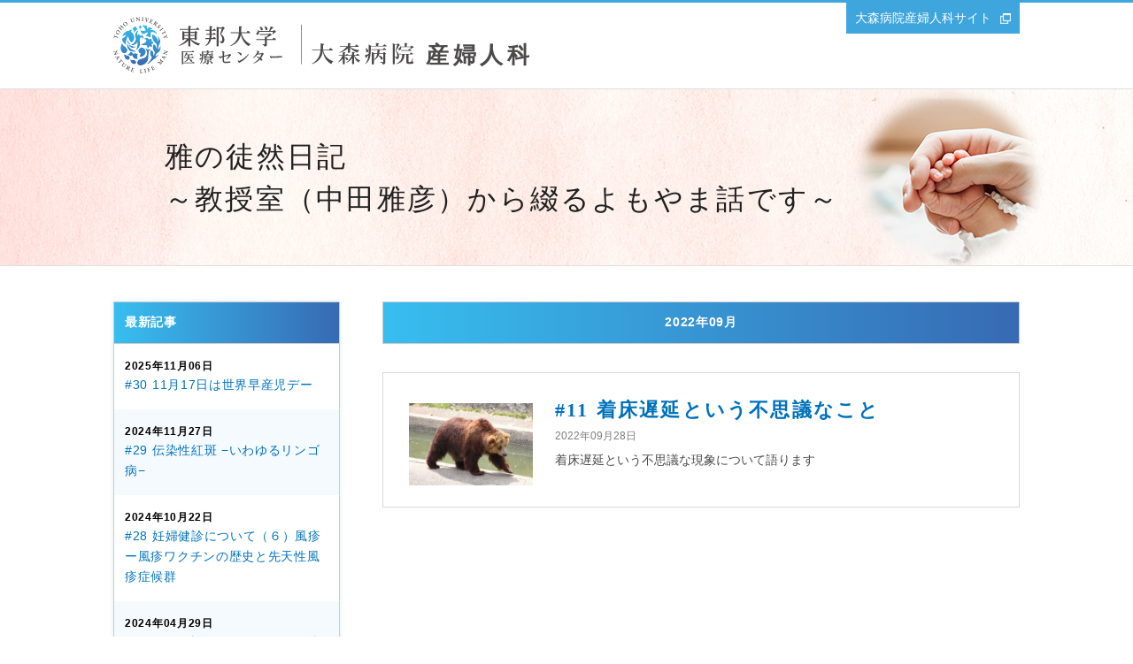

--- FILE ---
content_type: text/html
request_url: https://www.lab.toho-u.ac.jp/med/omori/gyne/blog/list/202209.html
body_size: 12891
content:


<!DOCTYPE html>
<html lang="ja">


<head>
<!-- Global site tag (gtag.js) - Google Analytics -->
<script async src="https://www.googletagmanager.com/gtag/js?id=G-8WK7328P5R"></script>
<script>
  window.dataLayer = window.dataLayer || [];
  function gtag(){dataLayer.push(arguments);}
  gtag('js', new Date());
 
  gtag('config', 'G-8WK7328P5R');
</script>
<meta charset="UTF-8">
<meta http-equiv="X-UA-Compatible" content="IE=edge">
<title>2022年09月 | 雅の徒然日記〜教授室（中田雅彦）から綴るよもやま話です〜</title>
<meta name="viewport" content="width=device-width,user-scalable=yes">
<meta name="description" content="" />
<meta name="keywords" content="" />

<meta property="og:title" content="2022年09月">

<meta property="og:description" content="">

<meta property="og:image" content="">

<meta property="og:url" content="https://www.lab.toho-u.ac.jp/med/omori/gyne/blog/list/202209.html">

<meta property="og:type" content="article">

<meta property="og:site_name" content="東邦大学医療センター大森病院 産婦人科　コラム">

<link rel="icon" type="image/vnd.microsoft.icon" href="/common/img/favicon.ico" />
<link rel="stylesheet" type="text/css" media="all" href="../common/css/common.css" />
<script type="text/javascript" src="../common/js/jquery-3.3.1.min.js"></script>
<script type="text/javascript" src="../common/js/jquery.inview.js"></script>
<script type="text/javascript" src="../common/js/common.js"></script>
    <script>
      $(function(){
      	url = '/med/omori/gyne/blog/common/data.json'
      	//console.log(url);
      	newsList();
      });
    </script>
</head>


  <body>
    <div class="root">
    

      <header class="header">
        <div class="header__univ">
          <div class="container clearfix">
            <div class="header__l clearfix">
              <h1 class="logo"><a href="https://www.lab.toho-u.ac.jp/med/omori/gyne/" target="_blank"></a></h1>
              <div class="drawer_btn sp_only">
                <button class="drawer-toggle drawer-hamburger" type="button"><span class="drawer-hamburger-icon"></span></button>
              </div>
            </div>
            <div class="header__r pc_only"><a class="header__link ext" href="https://www.lab.toho-u.ac.jp/med/omori/gyne/" target="_blank">大森病院産婦人科サイト</a></div>
          </div>
        </div>
        <div class="header__blog">
          <div class="container">
            <h2><a href="../index.html">雅の徒然日記<br/>～教授室（中田雅彦）から綴るよもやま話です～</a></h2>
            <figure class="header__img"><img class="pc_only" src="../common/fe5rmv00000000ri-img/img_header.jpg" alt=""><img class="sp_only" src="../common/fe5rmv00000000ri-img/img_header_sp.jpg" alt=""></figure>
          </div>
        </div>
      </header>




      <div class="container clearfix">
        <div class="main_content">
          <h3>2022年09月</h3>
          <ul class="news_list-headline">

            
                <li><a href="https://www.lab.toho-u.ac.jp/med/omori/gyne/blog/2022/delayed_implantation.html">

                <figure class="news_list__img"><img src="../2022/l2rj4c00000002zk-img/bear.jpg"></figure>

                <div class="news_list__detail">
                  <h4 class="news_list__ttl">#11 着床遅延という不思議なこと</h4><span class="news_list__date">2022年09月28日</span>
                  <p>着床遅延という不思議な現象について語ります</p>
                </div></a></li>
              

          </ul>
          <ul class="news_list news_list-monthly" data-monthly="202209"></ul><a class="news_list__load" href="#">&nbsp;</a>

        </div>
      
       <div class="sub_nav pc_only">
                    <div class="sub_nav__block">
            <h3>最新記事</h3>
            <ul class="sub_nav__list sub_nav__list-latest">

              <li><a href="https://www.lab.toho-u.ac.jp/med/omori/gyne/blog/2025/worldprematureday2.html"><span class="sub_nav__date">2025年11月06日</span><span class="sub_nav__ttl">#30 11月17日は世界早産児デー</span></a></li>
  
              <li><a href="https://www.lab.toho-u.ac.jp/med/omori/gyne/blog/2024/erythemainfectiosum.html"><span class="sub_nav__date">2024年11月27日</span><span class="sub_nav__ttl">#29 伝染性紅斑 −いわゆるリンゴ病−</span></a></li>
  
              <li><a href="https://www.lab.toho-u.ac.jp/med/omori/gyne/blog/2024/maternalcheckup6.html"><span class="sub_nav__date">2024年10月22日</span><span class="sub_nav__ttl">#28 妊婦健診について（６）風疹ー風疹ワクチンの歴史と先天性風疹症候群</span></a></li>
  
              <li><a href="https://www.lab.toho-u.ac.jp/med/omori/gyne/blog/2024/maternalcheckup5.html"><span class="sub_nav__date">2024年04月29日</span><span class="sub_nav__ttl">#27 妊婦健診について（５）C型肝炎ウイルス</span></a></li>
  
            </ul>
          </div>

          
     <div class="sub_nav__block"> 
      <h3>カテゴリー別</h3> 
      <ul class="sub_nav__list sub_nav__list-category"> 
  
        <li><a href="https://www.lab.toho-u.ac.jp/med/omori/gyne/blog/list/ca_01.html">医学・医療　(16)</a></li> 
      
        <li><a href="https://www.lab.toho-u.ac.jp/med/omori/gyne/blog/list/ca_02.html">世界の論文から　(1)</a></li> 
      
        <li><a href="https://www.lab.toho-u.ac.jp/med/omori/gyne/blog/list/ca_03.html">本棚　(1)</a></li> 
      
        <li><a href="https://www.lab.toho-u.ac.jp/med/omori/gyne/blog/list/ca_04.html">学会便り　(2)</a></li> 
      
        <li><a href="https://www.lab.toho-u.ac.jp/med/omori/gyne/blog/list/ca_05.html">百家争鳴　(10)</a></li> 
      
      </ul> 
     </div> 

          
     <div class="sub_nav__block"> 
      <h3>投稿者別</h3> 
      <ul class="sub_nav__list sub_nav__list-category"> 
  
        <li><a href="https://www.lab.toho-u.ac.jp/med/omori/gyne/blog/list/wr_professor.html">教授　(30)</a></li> 
      
       </ul> 
     </div> 

          


   <div class="sub_nav__block"> 
    <h3>月別アーカイブ</h3> 
    <ul class="sub_nav__list sub_nav__list-archive"> 


     <li><a class="accordion" href="#">2023年</a> 
      <ul class="sub_nav__sub accordion__box">
  
         <li><a href="https://www.lab.toho-u.ac.jp/med/omori/gyne/blog/list/202311.html">11月（1）</a></li> 
        
         <li><a href="https://www.lab.toho-u.ac.jp/med/omori/gyne/blog/list/202304.html">04月（1）</a></li> 
        
         <li><a href="https://www.lab.toho-u.ac.jp/med/omori/gyne/blog/list/202303.html">03月（2）</a></li> 
        
         <li><a href="https://www.lab.toho-u.ac.jp/med/omori/gyne/blog/list/202302.html">02月（2）</a></li> 
        
         <li><a href="https://www.lab.toho-u.ac.jp/med/omori/gyne/blog/list/202301.html">01月（2）</a></li> 
        
      </ul> 
     </li> 

     <li><a class="accordion" href="#">2022年</a> 
      <ul class="sub_nav__sub accordion__box">
  
         <li><a href="https://www.lab.toho-u.ac.jp/med/omori/gyne/blog/list/202211.html">11月（2）</a></li> 
        
         <li><a href="https://www.lab.toho-u.ac.jp/med/omori/gyne/blog/list/202210.html">10月（3）</a></li> 
        
         <li><a href="https://www.lab.toho-u.ac.jp/med/omori/gyne/blog/list/202209.html">09月（1）</a></li> 
        
         <li><a href="https://www.lab.toho-u.ac.jp/med/omori/gyne/blog/list/202208.html">08月（2）</a></li> 
        
         <li><a href="https://www.lab.toho-u.ac.jp/med/omori/gyne/blog/list/202207.html">07月（2）</a></li> 
        
         <li><a href="https://www.lab.toho-u.ac.jp/med/omori/gyne/blog/list/202206.html">06月（4）</a></li> 
        
         <li><a href="https://www.lab.toho-u.ac.jp/med/omori/gyne/blog/list/202205.html">05月（2）</a></li> 
        
      </ul> 
     </li> 


    </ul> 
   </div> 
        </div>


        <nav class="gnav drawer sp_only">
          <div class="drawer__container">

            <div class="gnav__head">
              <div class="logo"><a href="https://www.lab.toho-u.ac.jp/med/omori/gyne/" target="_blank"></a></div>
              <div class="drawer_btn drawer_btn-upper sp_only">
                <div class="drawer-toggle drawer-hamburger"></div>
              </div>
            </div>

            <div class="gnav__body container">

              
              <div class="gnav__block">
                <h2 class="gnav__ttl">カテゴリー別</h2>
                <ul class="gnav__list">
                  <li><a class="accordion" href="#">カテゴリーを選択</a>
                    <ul class="gnav__sub accordion__box">
  
        <li><a href="https://www.lab.toho-u.ac.jp/med/omori/gyne/blog/list/ca_01.html">医学・医療　(16)</a></li> 
      
        <li><a href="https://www.lab.toho-u.ac.jp/med/omori/gyne/blog/list/ca_02.html">世界の論文から　(1)</a></li> 
      
        <li><a href="https://www.lab.toho-u.ac.jp/med/omori/gyne/blog/list/ca_03.html">本棚　(1)</a></li> 
      
        <li><a href="https://www.lab.toho-u.ac.jp/med/omori/gyne/blog/list/ca_04.html">学会便り　(2)</a></li> 
      
        <li><a href="https://www.lab.toho-u.ac.jp/med/omori/gyne/blog/list/ca_05.html">百家争鳴　(10)</a></li> 
      
                    </ul>
                  </li>
                </ul>
              </div>

              
              <div class="gnav__block">
                <h2 class="gnav__ttl">投稿者別</h2>
                <ul class="gnav__list">
                  <li><a class="accordion" href="#">投稿者を選択</a>
                    <ul class="gnav__sub accordion__box">
  
        <li><a href="https://www.lab.toho-u.ac.jp/med/omori/gyne/blog/list/wr_professor.html">教授　(30)</a></li> 
      
                    </ul>
                  </li>
                </ul>
              </div>

              

              <div class="gnav__block">
                <h2 class="gnav__ttl">月別アーカイブ</h2>
                <ul class="gnav__list">
                  <li><a class="accordion" href="#">年月を選択</a>
                    <ul class="gnav__sub accordion__box">


       <li><a href="https://www.lab.toho-u.ac.jp/med/omori/gyne/blog/list/202311.html">2023年11月（1）</a></li> 
    
       <li><a href="https://www.lab.toho-u.ac.jp/med/omori/gyne/blog/list/202304.html">2023年04月（1）</a></li> 
    
       <li><a href="https://www.lab.toho-u.ac.jp/med/omori/gyne/blog/list/202303.html">2023年03月（2）</a></li> 
    
       <li><a href="https://www.lab.toho-u.ac.jp/med/omori/gyne/blog/list/202302.html">2023年02月（2）</a></li> 
    
       <li><a href="https://www.lab.toho-u.ac.jp/med/omori/gyne/blog/list/202301.html">2023年01月（2）</a></li> 
    
       <li><a href="https://www.lab.toho-u.ac.jp/med/omori/gyne/blog/list/202211.html">2022年11月（2）</a></li> 
    
       <li><a href="https://www.lab.toho-u.ac.jp/med/omori/gyne/blog/list/202210.html">2022年10月（3）</a></li> 
    
       <li><a href="https://www.lab.toho-u.ac.jp/med/omori/gyne/blog/list/202209.html">2022年09月（1）</a></li> 
    
       <li><a href="https://www.lab.toho-u.ac.jp/med/omori/gyne/blog/list/202208.html">2022年08月（2）</a></li> 
    
       <li><a href="https://www.lab.toho-u.ac.jp/med/omori/gyne/blog/list/202207.html">2022年07月（2）</a></li> 
    
       <li><a href="https://www.lab.toho-u.ac.jp/med/omori/gyne/blog/list/202206.html">2022年06月（4）</a></li> 
    
       <li><a href="https://www.lab.toho-u.ac.jp/med/omori/gyne/blog/list/202205.html">2022年05月（2）</a></li> 
    

                    </ul>
                  </li>
                </ul>
              </div>

              <div class="text_center"><a class="header__link ext" href="https://www.toho-u.ac.jp/sci/env/blog/" target="_blank">旧ブログはこちら</a></div>
            </div>

            <div class="drawer_btn drawer_btn-lower sp_only">
              <div class="drawer-toggle drawer-hamburger"><span class="close_text">閉じる</span></div>
            </div>

          </div>
        </nav>


      </div>

      <div class="page_top"><a href="#"><img src="../common/img/ico_page_top.png" alt="Top"></a></div>

      <footer class="footer">
            <footer class="footer">
        <div class="container"><small class="copyright">COPYRIGHT(C) TOHO-UNIVERSITY ALL RIGHTS RESERVED.</small></div>
      </footer>

      </footer>
  
    </div>

  </body>
</html>

--- FILE ---
content_type: text/css
request_url: https://www.lab.toho-u.ac.jp/med/omori/gyne/blog/common/css/common.css
body_size: 36393
content:
@charset 'UTF-8';
/*
html5doctor.com Reset Stylesheet
v1.6.1
Last Updated: 2010-09-17
Author: Richard Clark - http://richclarkdesign.com
Twitter: @rich_clark
*/
abbr,
address,
article,
aside,
audio,
b,
blockquote,
body,
canvas,
caption,
cite,
code,
dd,
del,
details,
dfn,
div,
dl,
dt,
em,
fieldset,
figcaption,
figure,
footer,
form,
h1,
h2,
h3,
h4,
h5,
h6,
header,
hgroup,
html,
i,
iframe,
img,
ins,
kbd,
label,
legend,
li,
mark,
menu,
nav,
object,
ol,
p,
pre,
q,
samp,
section,
small,
span,
strong,
sub,
summary,
sup,
table,
tbody,
td,
tfoot,
th,
thead,
time,
tr,
ul,
var,
video {
	margin: 0;
	padding: 0;
	outline: 0;
	border: 0;
	background: transparent;
	vertical-align: baseline;
	font-size: 100%;
}

body {
	line-height: 1;
}

article,
aside,
details,
figcaption,
figure,
footer,
header,
hgroup,
menu,
nav,
section {
	display: block;
}

nav ul {
	list-style: none;
}

blockquote,
q {
	quotes: none;
}

blockquote:after,
blockquote:before,
q:after,
q:before {
	content: '';
	content: none;
}

a {
	margin: 0;
	padding: 0;
	background: transparent;
	vertical-align: baseline;
	font-size: 100%;
}

/* change colours to suit your needs */
ins {
	background-color: #ff9;
	color: #000;
	text-decoration: none;
}

/* change colours to suit your needs */
mark {
	background-color: #ff9;
	color: #000;
	font-weight: bold;
	font-style: italic;
}

del {
	text-decoration: line-through;
}

abbr[title],
dfn[title] {
	border-bottom: 1px dotted;
	cursor: help;
}

table {
	border-spacing: 0;
	border-collapse: collapse;
}

/* change border colour to suit your needs */
hr {
	display: block;
	margin: 1em 0;
	padding: 0;
	height: 1px;
	border: 0;
	border-top: 1px solid #ccc;
}

input,
select {
	vertical-align: middle;
}

@font-face {
	font-weight: 100;
	font-family: 'Yu Gothic';
	src: local('Yu Gothic Medium');
}

@font-face {
	font-weight: 200;
	font-family: 'Yu Gothic';
	src: local('Yu Gothic Medium');
}

@font-face {
	font-weight: 300;
	font-family: 'Yu Gothic';
	src: local('Yu Gothic Medium');
}

@font-face {
	font-weight: 400;
	font-family: 'Yu Gothic';
	src: local('Yu Gothic Medium');
}

@font-face {
	font-weight: bold;
	font-family: 'Yu Gothic';
	src: local('Yu Gothic Bold');
}

html {
	font-size: 62.5%;
}

body {
	font-size: 14px;
	font-size: 1.4rem;
	font-family: Verdana, Roboto, 'Droid Sans', 'Yu Gothic', YuGothic, 'メイリオ', Meiryo, 'ヒラギノ角ゴ ProN W3', 'Hiragino Kaku Gothic ProN', 'ＭＳ Ｐゴシック', sans-serif;
	line-height: 1.7;
}

a {
	color: #0072bc;
	word-wrap: break-word;
	transition: opacity .2s;
}

a:hover,
a:active {
	opacity: .8;
}

a:visited {
	color: #804a94;
}

@media (min-width: 768px) {
	a.tel_link {
		color: #d9d9d9;
		text-decoration: none;
		pointer-events: none;
	}
}

.pdf::after {
	display: inline-block;
	width: 12px;
	height: 12px;
	background: url(../img/ico_pdf.png) no-repeat;
	background-size: 12px auto;
	content: '';
	vertical-align: baseline;
}

.text_right .pdf {
	position: relative;
	display: inline-block;
	box-sizing: border-box;
	padding-left: 22px;
}

.text_right .pdf::after {
	position: absolute;
	top: 50%;
	left: 0;
	display: block;
	-webkit-transform: translateY(-50%);
	        transform: translateY(-50%);
}

.ext::after {
	display: inline-block;
	width: 12px;
	height: 12px;
	background: url(../img/ico_ext.png) no-repeat;
	background-size: 12px auto;
	content: '';
	vertical-align: baseline;
}

.text_right .ext {
	position: relative;
	display: inline-block;
	box-sizing: border-box;
	padding-left: 22px;
}

.text_right .ext::after {
	position: absolute;
	top: 50%;
	left: 0;
	display: block;
	-webkit-transform: translateY(-50%);
	        transform: translateY(-50%);
}

.doc::after {
	display: inline-block;
	width: 12px;
	height: 12px;
	background: url(../img/ico_doc.png) no-repeat;
	background-size: 12px auto;
	content: '';
	vertical-align: baseline;
}

.text_right .doc {
	position: relative;
	display: inline-block;
	box-sizing: border-box;
	padding-left: 22px;
}

.text_right .doc::after {
	position: absolute;
	top: 50%;
	left: 0;
	display: block;
	-webkit-transform: translateY(-50%);
	        transform: translateY(-50%);
}

.xls::after {
	display: inline-block;
	width: 12px;
	height: 12px;
	background: url(../img/ico_xls.png) no-repeat;
	background-size: 12px auto;
	content: '';
	vertical-align: baseline;
}

.text_right .xls {
	position: relative;
	display: inline-block;
	box-sizing: border-box;
	padding-left: 22px;
}

.text_right .xls::after {
	position: absolute;
	top: 50%;
	left: 0;
	display: block;
	-webkit-transform: translateY(-50%);
	        transform: translateY(-50%);
}

.ppt::after {
	display: inline-block;
	width: 12px;
	height: 12px;
	background: url(../img/ico_ppt.png) no-repeat;
	background-size: 12px auto;
	content: '';
	vertical-align: baseline;
}

.text_right .ppt {
	position: relative;
	display: inline-block;
	box-sizing: border-box;
	padding-left: 22px;
}

.text_right .ppt::after {
	position: absolute;
	top: 50%;
	left: 0;
	display: block;
	-webkit-transform: translateY(-50%);
	        transform: translateY(-50%);
}

.arrow::after {
	display: inline-block;
	width: 6px;
	height: 10px;
	background: url(../img/arrow/blue.png) no-repeat;
	background-size: 6px auto;
	content: '';
	vertical-align: baseline;
}

@media (min-width: 768px) {
	.arrow::after {
		margin-left: 20px;
	}
}

@media (max-width: 767px) {
	.arrow::after {
		margin-left: 12px;
	}
}

ul,
ol {
	color: #4c4c4c;
	list-style-type: none;
}

ul> li,
ol> li {
	display: block;
	box-sizing: border-box;
	line-height: 1.3;
}

ol {
	counter-reset: num;
}

ol> li {
	position: relative;
	padding-left: 1.75em;
}

ol> li::before {
	position: absolute;
	left: 0;
	display: block;
	content: counter(num) '．';
	counter-increment: num;
}

ol.bracket> li::before {
	content: counter(num) '）';
}

.text_left {
	text-align: left;
}

@media (min-width: 768px) {
	.text_left-pc_only {
		text-align: left;
	}
}

@media (max-width: 767px) {
	.text_left-sp_only {
		text-align: left;
	}
}

.text_right {
	text-align: right;
}

@media (min-width: 768px) {
	.text_right-pc_only {
		text-align: right;
	}
}

@media (max-width: 767px) {
	.text_right-sp_only {
		text-align: right;
	}
}

.text_center {
	text-align: center;
}

@media (min-width: 768px) {
	.text_center-pc_only {
		text-align: center;
	}
}

@media (max-width: 767px) {
	.text_center-sp_only {
		text-align: center;
	}
}

.text_small {
	font-size: 12px;
	font-size: 1.2rem;
}

.text_large {
	font-size: 16px;
	font-size: 1.6rem;
}

.caption {
	font-size: 12px;
	font-size: 1.2rem;
}

.block_center {
	margin-right: auto;
	margin-left: auto;
}

@media (min-width: 768px) {
	.img_left,
	.img_right {
		box-sizing: border-box;
		margin-bottom: 1em;
		padding-top: 4px;
	}
	.img_left {
		float: left;
		margin-right: 25px;
	}
	.img_right {
		float: right;
		margin-left: 25px;
	}
}

.bold {
	font-weight: bold;
}

.underline {
	text-decoration: underline;
}

.line_through {
	text-decoration: line-through;
}

figure img {
	height: auto;
	vertical-align: bottom;
}

@media (max-width: 767px) {
	figure {
		text-align: center;
	}
	figure> img {
		max-width: 100%;
	}
}

button {
	outline: none;
	cursor: pointer;
}

@media (min-width: 768px) {
	.pc_column2 {
		display: flex;

		flex-wrap: wrap;
	}
	.pc_column2 figure {
		text-align: center;
	}
	.pc_column2 img {
		max-width: 100%;
		height: auto;
	}
	.pc_column2> * {
		width: 310px;
	}
	.pc_column2> *:not(:nth-child(2n)) {
		margin-right: 48px;
	}
	.pc_column2> *:nth-child(n + 3) {
		margin-top: 48px;
	}
	.main_content .pc_column2> li+ li {
		margin-top: 0;
	}
	.main_content .pc_column2> li:nth-child(n + 3) {
		margin-top: 25px;
	}
	.sp_only {
		display: none !important;
	}
}

@media (max-width: 767px) {
	.pc_only {
		display: none !important;
	}
}

@media (min-width: 768px) {
	.container {
		margin: 0 auto;
		width: 1024px;
	}
}

@media (max-width: 767px) {
	.container {
		box-sizing: border-box;
		padding: 0 10px;
		width: 100%;
	}
}

.mt_0em {
	margin-top: 0;
}

.mt_05em {
	margin-top: .5em;
}

.mt_1em {
	margin-top: 1em;
}

.mt_1_5em {
	margin-top: 1.5em;
}

.mt_2em {
	margin-top: 2em;
}

.mt_3em {
	margin-top: 3em;
}

.mt_4em {
	margin-top: 4em;
}

.mt_5em {
	margin-top: 5em;
}

.mb_0em {
	margin-bottom: 0;
}

.mb_05em {
	margin-bottom: .5em;
}

.mb_1em {
	margin-bottom: 1em;
}

.mb_1_5em {
	margin-bottom: 1.5em;
}

.mb_2em {
	margin-bottom: 2em;
}

.mb_3em {
	margin-bottom: 3em;
}

.mb_4em {
	margin-bottom: 4em;
}

.mb_5em {
	margin-bottom: 5em;
}

.pt_0em {
	padding-top: 0;
}

.pt_05em {
	padding-top: .5em;
}

.pt_1em {
	padding-top: 1em;
}

.pt_1_5em {
	padding-top: 1.5em;
}

.pt_2em {
	padding-top: 2em;
}

.pt_3em {
	padding-top: 3em;
}

.pt_4em {
	padding-top: 4em;
}

.pt_5em {
	padding-top: 5em;
}

.pb_0em {
	padding-bottom: 0;
}

.pb_05em {
	padding-bottom: .5em;
}

.pb_1em {
	padding-bottom: 1em;
}

.pb_1_5em {
	padding-bottom: 1.5em;
}

.pb_2em {
	padding-bottom: 2em;
}

.pb_3em {
	padding-bottom: 3em;
}

.pb_4em {
	padding-bottom: 4em;
}

.pb_5em {
	padding-bottom: 5em;
}

.clearfix:after {
	display: block;
	clear: both;
	content: '';
}

.header {
	box-sizing: border-box;
}

.header__univ {
	box-sizing: border-box;
	border-bottom: 1px solid #dfdfdf;
}

.header__blog {
	position: relative;
	box-sizing: border-box;
	background: #f5faff;
}

.header__blog:after {
	position: absolute;
	bottom: 0;
	display: block;
	box-sizing: border-box;
	width: 100%;
	height: 1px;
	background: #dfdfdf;
	content: '';
}

.header__blog h2 {
	position: relative;
	z-index: 1;
	display: block;
	box-sizing: border-box;
	letter-spacing: .07em;
	font-weight: normal;
	font-family: YuMincho, 'Yu Mincho';
	line-height: 1.5;
}

.header__blog h2> a {
	color: #212121;
	text-decoration: none;
}

@media (min-width: 768px) {
	.header {
		border-top: 3px solid #3fa5dd;
	}
	.header__l {
		float: left;
		box-sizing: border-box;
		padding: 13px 0 14px;
	}
	.header__r {
		float: right;
	}
	.header .logo a {
		display: block;
		width: 470px;
		height: 70px;
		background: url(../img/logo_univ.svg) no-repeat;
		background-size:470px 70px;
	}
	.header .logo img {
		max-width: 165px;
		height: auto;
		vertical-align: bottom;
	}
	.header__link {
		display: block;
		box-sizing: border-box;
		padding: 10px 10px 11px;
		background: #3fa5dd;
		color: #fff;
		vertical-align: bottom;
		text-decoration: none;
		font-size: 14px;
		font-size: 1.4rem;
		line-height: 1.0;
	}
	.header__link:visited {
		color: #fff;
	}
	.header__link.ext::after {
		margin-left: 10px;
		background: url(../img/ico_ext_white.png) no-repeat;
		background-size: 12px auto;
		vertical-align: bottom;
	}
	.header__blog {
		margin-bottom: 40px;
		min-height: 200px;
	}
	.header__blog h2 {
		position: absolute;
		top: 50%;
		padding-left: 58px;
		font-size: 32px;
		font-size: 3.2rem;
		-webkit-transform: translateY(-50%);
		        transform: translateY(-50%);
	}
	.header__img {
		position: absolute;
		left: 50%;
		-webkit-transform: translateX(-50%);
		        transform: translateX(-50%);
	}
}

@media (max-width: 767px) {
	.header__univ {
		padding: 15px 0 9px;
	}
	.header__l .logo,
	.header__l .drawer_btn {
		display: inline-block;
		vertical-align: middle;
	}
	.header__l .logo a {
		width: 260px;
		height: 35px;
		background: url(../img/logo_univ.svg) no-repeat;
		background-size:100%;
	}
	.header__l .drawer_btn {
		float: right;
		width: 36px;
		height: 36px;
	}
	.header__l .drawer_btn .drawer-hamburger {
		position: relative;
		padding: 0;
	}
	.header__blog {
		overflow: hidden;
		margin-bottom: 30px;
	}
	.header__blog> .container {
		padding: 0;
	}
	.header__blog h2 {
		position: absolute;
		top: 50%;
		display: block;
		padding: 33px 70px 37px 20px;
		width: 100%;
		font-size: 20px;
		font-size: 2rem;
		-webkit-transform: translateY(-50%);
		        transform: translateY(-50%);
		font-weight:bold;
	}
}

@media (max-width: 767px) and (max-width: 320px) {
	.header__blog {
		min-height: 160px;
	}
	.header__img {
		position: absolute;
		width: 100%;
	}
	.header__img> img {
		max-width: none;
		width: 462px;
		height: 160px;
	}
}

@media (max-width: 767px) {
	.header .logo {
		box-sizing: border-box;
		padding: 4px 0 3px;
		width: 99px;
	}
	.header .logo> a {
		display: inline-block;
	}
	.header .logo img {
		max-width: 100%;
		height: auto;
		vertical-align: bottom;
	}
}

@media (max-width: 767px) {
	.drawer {
		position: absolute;
		top: 0;
		z-index: 2;
		display: none;
		overflow: hidden;
		margin: 0 -10px;
		width: 100%;
		background-color: transparent;
	}
	.drawer__open .main_content {
		position: fixed;
		right: 10px;
		left: 10px;
		overflow: hidden;
		width: calc(100% - 20px);
	}
	.drawer__open .footer {
		display: none;
	}
	.drawer__overlay {
		position: absolute;
		top: 0;
		left: 0;
		z-index: 1;
		display: block;
		width: 100%;
		height: 100%;
		background-color: rgba(0, 0, 0, .5);
	}
	.drawer__container {
		overflow-y: scroll;
		-webkit-overflow-scrolling: touch;
	}
	.drawer-hamburger {
		position: relative;
		z-index: 1;
		box-sizing: border-box;
		width: 36px;
		height: 36px;
		border: none;
		background: url(../img/ico_menu.png) no-repeat;
		background-size: 36px auto;
	}
	.drawer-hamburger-icon {
		display: none;
	}
	.drawer-hamburger .close_text {
		display: none;
	}
	.drawer-open .drawer-hamburger {
		position: relative;
	}
	.drawer_btn-upper .drawer-hamburger {
		background: url(../img/ico_menu_close.png) no-repeat;
		background-size: 36px auto;
	}
	.drawer_btn-lower .drawer-hamburger {
		right: auto;
		padding: 17px 0 15px;
		height: auto;
		background: none;
		line-height: 1.0;
	}
	.drawer .logo {
		box-sizing: border-box;
		padding: 4px 0 3px;
		width: 99px;
	}
	.drawer .logo> a {
		display: inline-block;
	}
	.drawer .logo img {
		max-width: 100%;
		height: auto;
		vertical-align: bottom;
	}
	.drawer__container {
		overflow-y: scroll;
		-webkit-overflow-scrolling: touch;
		width: 100%;
		height: 100%;
	}
	.drawer_btn-upper .drawer-hamburger {
		position: relative;
		padding: 0;
	}
	.drawer_btn-lower {
		display: block;
		margin-top: -2px;
		background: #f2f2f2;
	}
	.drawer_btn-lower .drawer-hamburger {
		width: 100%;
		background: none;
		transition: none;
	}
	.drawer_btn-lower .close_text {
		display: block;
		color: #4c4c4c;
		text-align: center;
		font-size: 13px;
		font-size: 1.3rem;
	}
	.drawer_btn-lower .close_text::before {
		display: inline-block;
		margin-right: 8px;
		width: 11px;
		height: 11px;
		background: url(../img/ico_menu_close_lower.png) no-repeat;
		background-size: 11px auto;
		content: '';
		vertical-align: baseline;
	}
	.gnav__head {
		box-sizing: border-box;
		padding: 15px 10px;
		background: #fff;
	}
	.gnav__head .logo,
	.gnav__head .drawer_btn {
		display: inline-block;
		vertical-align: middle;
	}
	.gnav__head .logo a {
		width: 99px;
		height: 30px;
		background: url(../img/logo_univ.svg) no-repeat;
	}
	.gnav__head .drawer_btn {
		float: right;
	}
	.gnav__body {
		margin-bottom: 0;
		padding-top: 22px;
		padding-bottom: 30px;
		background: #d4d4d4;
	}
	.gnav__body a {
		box-sizing: border-box;
		color: #000;
		text-decoration: none;
		letter-spacing: .05em;
		font-size: 16px;
		font-size: 1.6rem;
		line-height: 1.2;
	}
	.gnav__block {
		border: 1px solid #ccc;
	}
	.gnav__block+ .gnav__block {
		margin-top: 20px;
	}
	.gnav__ttl {
		display: block;
		box-sizing: border-box;
		padding: 8px 22px 10px;
		background: linear-gradient(90deg, #37bef0, #376ab3);
		color: #fff;
		font-size: 18px;
		font-size: 1.8rem;
	}
	.gnav__list> li {
		background: #fff;
	}
	.gnav__list> li> a {
		position: relative;
		display: block;
		padding: 13px 29px 14px 17px;
	}
	.gnav__list> li> a::after {
		position: absolute;
		top: 50%;
		right: 12px;
		display: block;
		width: 13px;
		height: 13px;
		background: url(../img/ico_plus.png) no-repeat;
		background-size: 13px auto;
		content: '';
		-webkit-transform: translateY(-50%);
		        transform: translateY(-50%);
	}
	.gnav__list> li> a.open::after {
		background: url(../img/ico_minus.png) no-repeat;
	}
	.gnav__list> li+ li {
		border-top: 1px solid #ccc;
	}
	.gnav__sub {
		box-sizing: border-box;
		border-top: 1px solid #ccc;
	}
	.gnav__sub> li {
		background: #f5f5f5;
	}
	.gnav__sub> li> a {
		position: relative;
		display: block;
		box-sizing: border-box;
		padding: 12px 32px;
	}
	.gnav__sub> li> a::after {
		position: absolute;
		top: 50%;
		right: 13px;
		display: block;
		width: 6px;
		height: 10px;
		background: url(../img/arrow/blue.png) no-repeat;
		background-size: 6px auto;
		content: '';
		-webkit-transform: translateY(-50%);
		        transform: translateY(-50%);
	}
	.gnav__sub> li+ li {
		border-top: 1px solid #ccc;
	}
	.gnav .accordion__box {
		padding: 0;
	}
	.gnav .accordion.open+ .accordion__box {
		padding: 3px;
	}
	.gnav .header__link {
		display: block;
		box-sizing: border-box;
		margin: 30px auto 0;
		padding: 15px 0;
		max-width: 250px;
		background: #3fa5dd;
		color: #fff;
		line-height: 1.0;
	}
	.gnav .header__link::after {
		margin-left: 5px;
		background: url(../img/ico_ext_white.png) no-repeat;
		background-size: 12px auto;
	}
}

.page_top {
	position: fixed;
	transition: bottom .4s cubic-bezier(.455, .03, .515, .955);
	pointer-events: none;
}

.page_top> a {
	display: inline-block;
	pointer-events: all;
}

.page_top img {
	height: auto;
	vertical-align: bottom;
}

@media (min-width: 768px) {
	.page_top {
		left: 50%;
		width: 1024px;
		text-align: right;
		-webkit-transform: translateX(-50%);
		        transform: translateX(-50%);
	}
	.page_top img {
		width: 40px;
	}
}

@media (max-width: 767px) {
	.page_top {
		right: 10px;
	}
	.page_top img {
		width: 44px;
	}
}

.footer {
	background: #0072bc;
}

@media (min-width: 768px) {
	.footer {
		margin-top: 100px;
	}
}

@media (max-width: 767px) {
	.footer {
		margin-top: 110px;
	}
}

.copyright {
	display: block;
	box-sizing: border-box;
	color: #fff;
	font-size: 11px;
	font-size: 1.1rem;
	line-height: 1.0;
}

@media (min-width: 768px) {
	.copyright {
		padding: 25px 0;
	}
}

@media (max-width: 767px) {
	.copyright {
		padding: 20px 0;
		font-size: 10px;
		font-size: 1rem;
	}
}

h3 {
	display: block;
	box-sizing: border-box;
	border: 1px solid #ccc;
	background: linear-gradient(90deg, #37bef0, #376ab3);
	color: #fff;
	letter-spacing: .05em;
}

.main_content h3 {
	text-align: center;
}

@media (min-width: 768px) {
	h3 {
		margin-bottom: 32px;
		padding: 11px 12px 12px;
		font-size: 14px;
		font-size: 1.4rem;
	}
}

@media (max-width: 767px) {
	h3 {
		margin-bottom: 20px;
		padding: 12px 12px 13px;
		font-size: 14px;
		font-size: 1.4rem;
	}
}

h4 {
	letter-spacing: .05em;
	line-height: 1.3;
}

@media (min-width: 768px) {
	h4 {
		margin-bottom: 11px;
		font-size: 20px;
		font-size: 2rem;
	}
}

@media (max-width: 767px) {
	h4 {
		margin-bottom: 15px;
		font-size: 16px;
		font-size: 1.6rem;
	}
}

h5 {
	letter-spacing: .05em;
	font-weight: normal;
	line-height: 1.3;
}

@media (min-width: 768px) {
	h5 {
		margin-bottom: 5px;
		font-size: 18px;
		font-size: 1.8rem;
	}
}

@media (max-width: 767px) {
	h5 {
		margin-bottom: 12px;
		font-size: 15px;
		font-size: 1.5rem;
	}
}

h6 {
	margin-top: 17px;
	margin-bottom: 20px;
	letter-spacing: .05em;
	line-height: 1.3;
}

@media (min-width: 768px) {
	h6 {
		font-size: 16px;
		font-size: 1.6rem;
	}
}

@media (max-width: 767px) {
	h6 {
		font-size: 16px;
		font-size: 1.6rem;
	}
}

.accordion__box {
	visibility: hidden;
	max-height: 0;
	opacity: 0;
	transition: all .2s cubic-bezier(.455, .03, .515, .955);
}

.accordion.open+ .accordion__box {
	visibility: visible;
	max-height: 100em;
	opacity: 1.0;
}

.root {
	background: #fff;
}

@media (min-width: 768px) {
	.root {
		overflow: hidden;
		min-width: 1024px;
	}
}

@media (min-width: 768px) {
	.main_content,
	.sub_nav {
		box-sizing: border-box;
	}
	.main_content {
		float: right;
		width: 720px;
	}
	.sub_nav {
		float: left;
		width: 256px;
	}
	.sub_nav__block {
		box-shadow: 0 0 5px #deedf4;
	}
	.sub_nav__block h3 {
		margin-bottom: 0;
	}
	.sub_nav__block+ .sub_nav__block {
		margin-top: 24px;
	}
	.sub_nav__list {
		box-sizing: border-box;
		border: 1px solid #ccc;
		border-top: none;
	}
	.sub_nav__list> li {
		box-sizing: border-box;
	}
	.sub_nav__list a {
		display: block;
		box-sizing: border-box;
		text-decoration: none;
		letter-spacing: .05em;
	}
	.sub_nav__list a.active {
		color: #3fa5dd;
		font-weight: bold;
	}
	.sub_nav__list-latest> li> a {
		padding: 15px 12px 16px;
	}
	.sub_nav__list-latest> li> a.active {
		color: #0072bc;
	}
	.sub_nav__list-latest> li:nth-child(even) {
		background: #f5faff;
	}
	.sub_nav__list-category a,
	.sub_nav__list-contributor a,
	.sub_nav__list-archive a {
		padding: 14px 12px;
		color: #000;
	}
	.sub_nav__list-category> li> a,
	.sub_nav__list-contributor> li> a {
		position: relative;
	}
	.sub_nav__list-category> li> a::after,
	.sub_nav__list-contributor> li> a::after {
		position: absolute;
		top: 50%;
		right: 11px;
		display: block;
		width: 6px;
		height: 10px;
		background: url(../img/arrow/blue.png) no-repeat;
		background-size: 6px auto;
		content: '';
		-webkit-transform: translateY(-50%);
		        transform: translateY(-50%);
	}
	.sub_nav__list-category> li+ li,
	.sub_nav__list-contributor> li+ li {
		border-top: 1px solid #ccc;
	}
	.sub_nav__list-archive> li> a {
		position: relative;
		display: block;
		overflow: hidden;
		box-sizing: border-box;
		min-height: 48px;
		line-height: 1.3;
	}
	.sub_nav__list-archive> li> a::after {
		position: absolute;
		top: 50%;
		right: 8px;
		display: block;
		width: 13px;
		height: 13px;
		background: url(../img/ico_plus.png) no-repeat;
		background-size: 13px auto;
		content: '';
		-webkit-transform: translateY(-50%);
		        transform: translateY(-50%);
	}
	.sub_nav__list-archive> li> a.open::after {
		background: url(../img/ico_minus.png) no-repeat;
	}
	.sub_nav__list-archive> li+ li {
		border-top: 1px solid #ccc;
	}
	.sub_nav__sub {
		box-sizing: border-box;
		border-top: 1px solid #ccc;
	}
	.sub_nav__sub> li {
		background: #f5f5f5;
	}
	.sub_nav__sub> li> a {
		position: relative;
		padding: 12px 12px 14px 24px;
	}
	.sub_nav__sub> li> a::after {
		position: absolute;
		top: 50%;
		right: 8px;
		display: block;
		width: 6px;
		height: 10px;
		background: url(../img/arrow/blue.png) no-repeat;
		background-size: 6px auto;
		content: '';
		-webkit-transform: translateY(-50%);
		        transform: translateY(-50%);
	}
	.sub_nav__sub> li+ li {
		border-top: 1px dotted #c4c4c4;
	}
	.sub_nav__date,
	.sub_nav__ttl {
		line-height: 1.7;
	}
	.sub_nav__date {
		display: block;
		color: #000;
		font-weight: bold;
		font-size: 12px;
		font-size: 1.2rem;
	}
	.accordion__box {
		padding: 0;
	}
	.accordion.open+ .accordion__box {
		padding: 3px;
	}
}

.news_list__ttl,
.news_content__ttl {
	display: block;
	padding: 0;
	border: none;
	background: none;
	color: #0072bc;
	letter-spacing: .1em;
	font-weight: bold;
	font-family: YuMincho, 'Yu Mincho';
	line-height: 1.3;
}

.main_content .news_list__ttl,
.main_content
.news_content__ttl {
	text-align: left;
}

a:visited .news_list__ttl,
a:visited
.news_content__ttl {
	color: #804a94;
}

.news_list__date,
.news_content__date {
	display: block;
	color: #7f7f7f;
}

.news_list+ .news_list,
.news_content+ .news_list {
	margin-top: 20px;
}

@media (min-width: 768px) {
	.news_list__ttl,
	.news_content__ttl {
		margin-bottom: 8px;
		font-size: 22px;
		font-size: 2.2rem;
	}
	.news_list__date,
	.news_content__date {
		font-size: 12px;
		font-size: 1.2rem;
	}
}

@media (max-width: 767px) {
	.news_list__ttl,
	.news_content__ttl {
		margin-bottom: 12px;
		font-size: 18px;
		font-size: 1.8rem;
	}
	.news_list__date,
	.news_content__date {
		font-size: 11px;
		font-size: 1.1rem;
	}
}

.news_list> li {
	display: none;
	box-sizing: border-box;
	border: 1px solid #d9d9d9;
}

.news_list> li+ li {
	margin-top: 20px;
}

.news_list> li> a {
	overflow: hidden;
}

.news_list a {
	display: block;
	box-sizing: border-box;
	text-decoration: none;
}

.news_list p {
	color: #4c4c4c;
	line-height: 1.7;
}

.news_list__img {
	box-sizing: border-box;
	text-align: center;
}

.news_list__img> img {
	max-width: 100%;
	height: auto;
	vertical-align: bottom;
}

.news_list__load {
	position: relative;
	display: block;
	box-sizing: border-box;
	width: 1em;
	height: 1em;
	border-radius: 50%;
	text-indent: -9999em;
	-webkit-transform: translateZ(0);
	        transform: translateZ(0);
	-webkit-animation: load 1.1s infinite ease;
	        animation: load 1.1s infinite ease;
}

@-webkit-keyframes load {
	0%,
	100% {
		box-shadow: 0 -2.6em 0 0 #040204, 1.8em -1.8em 0 0 rgba(0, 0, 0, .2), 2.5em 0 0 0 rgba(0, 0, 0, .2), 1.75em 1.75em 0 0 rgba(0, 0, 0, .2), 0 2.5em 0 0 rgba(0, 0, 0, .2), -1.8em 1.8em 0 0 rgba(0, 0, 0, .2), -2.6em 0 0 0 rgba(0, 0, 0, .5), -1.8em -1.8em 0 0 rgba(0, 0, 0, .7);
	}
	12.5% {
		box-shadow: 0 -2.6em 0 0 rgba(0, 0, 0, .7), 1.8em -1.8em 0 0 #040204, 2.5em 0 0 0 rgba(0, 0, 0, .2), 1.75em 1.75em 0 0 rgba(0, 0, 0, .2), 0 2.5em 0 0 rgba(0, 0, 0, .2), -1.8em 1.8em 0 0 rgba(0, 0, 0, .2), -2.6em 0 0 0 rgba(0, 0, 0, .2), -1.8em -1.8em 0 0 rgba(0, 0, 0, .5);
	}
	25% {
		box-shadow: 0 -2.6em 0 0 rgba(0, 0, 0, .5), 1.8em -1.8em 0 0 rgba(0, 0, 0, .7), 2.5em 0 0 0 #040204, 1.75em 1.75em 0 0 rgba(0, 0, 0, .2), 0 2.5em 0 0 rgba(0, 0, 0, .2), -1.8em 1.8em 0 0 rgba(0, 0, 0, .2), -2.6em 0 0 0 rgba(0, 0, 0, .2), -1.8em -1.8em 0 0 rgba(0, 0, 0, .2);
	}
	37.5% {
		box-shadow: 0 -2.6em 0 0 rgba(0, 0, 0, .2), 1.8em -1.8em 0 0 rgba(0, 0, 0, .5), 2.5em 0 0 0 rgba(0, 0, 0, .7), 1.75em 1.75em 0 0 #040204, 0 2.5em 0 0 rgba(0, 0, 0, .2), -1.8em 1.8em 0 0 rgba(0, 0, 0, .2), -2.6em 0 0 0 rgba(0, 0, 0, .2), -1.8em -1.8em 0 0 rgba(0, 0, 0, .2);
	}
	50% {
		box-shadow: 0 -2.6em 0 0 rgba(0, 0, 0, .2), 1.8em -1.8em 0 0 rgba(0, 0, 0, .2), 2.5em 0 0 0 rgba(0, 0, 0, .5), 1.75em 1.75em 0 0 rgba(0, 0, 0, .7), 0 2.5em 0 0 #040204, -1.8em 1.8em 0 0 rgba(0, 0, 0, .2), -2.6em 0 0 0 rgba(0, 0, 0, .2), -1.8em -1.8em 0 0 rgba(0, 0, 0, .2);
	}
	62.5% {
		box-shadow: 0 -2.6em 0 0 rgba(0, 0, 0, .2), 1.8em -1.8em 0 0 rgba(0, 0, 0, .2), 2.5em 0 0 0 rgba(0, 0, 0, .2), 1.75em 1.75em 0 0 rgba(0, 0, 0, .5), 0 2.5em 0 0 rgba(0, 0, 0, .7), -1.8em 1.8em 0 0 #040204, -2.6em 0 0 0 rgba(0, 0, 0, .2), -1.8em -1.8em 0 0 rgba(0, 0, 0, .2);
	}
	75% {
		box-shadow: 0 -2.6em 0 0 rgba(0, 0, 0, .2), 1.8em -1.8em 0 0 rgba(0, 0, 0, .2), 2.5em 0 0 0 rgba(0, 0, 0, .2), 1.75em 1.75em 0 0 rgba(0, 0, 0, .2), 0 2.5em 0 0 rgba(0, 0, 0, .5), -1.8em 1.8em 0 0 rgba(0, 0, 0, .7), -2.6em 0 0 0 #040204, -1.8em -1.8em 0 0 rgba(0, 0, 0, .2);
	}
	87.5% {
		box-shadow: 0 -2.6em 0 0 rgba(0, 0, 0, .2), 1.8em -1.8em 0 0 rgba(0, 0, 0, .2), 2.5em 0 0 0 rgba(0, 0, 0, .2), 1.75em 1.75em 0 0 rgba(0, 0, 0, .2), 0 2.5em 0 0 rgba(0, 0, 0, .2), -1.8em 1.8em 0 0 rgba(0, 0, 0, .5), -2.6em 0 0 0 rgba(0, 0, 0, .7), -1.8em -1.8em 0 0 #040204;
	}
}

@keyframes load {
	0%,
	100% {
		box-shadow: 0 -2.6em 0 0 #040204, 1.8em -1.8em 0 0 rgba(0, 0, 0, .2), 2.5em 0 0 0 rgba(0, 0, 0, .2), 1.75em 1.75em 0 0 rgba(0, 0, 0, .2), 0 2.5em 0 0 rgba(0, 0, 0, .2), -1.8em 1.8em 0 0 rgba(0, 0, 0, .2), -2.6em 0 0 0 rgba(0, 0, 0, .5), -1.8em -1.8em 0 0 rgba(0, 0, 0, .7);
	}
	12.5% {
		box-shadow: 0 -2.6em 0 0 rgba(0, 0, 0, .7), 1.8em -1.8em 0 0 #040204, 2.5em 0 0 0 rgba(0, 0, 0, .2), 1.75em 1.75em 0 0 rgba(0, 0, 0, .2), 0 2.5em 0 0 rgba(0, 0, 0, .2), -1.8em 1.8em 0 0 rgba(0, 0, 0, .2), -2.6em 0 0 0 rgba(0, 0, 0, .2), -1.8em -1.8em 0 0 rgba(0, 0, 0, .5);
	}
	25% {
		box-shadow: 0 -2.6em 0 0 rgba(0, 0, 0, .5), 1.8em -1.8em 0 0 rgba(0, 0, 0, .7), 2.5em 0 0 0 #040204, 1.75em 1.75em 0 0 rgba(0, 0, 0, .2), 0 2.5em 0 0 rgba(0, 0, 0, .2), -1.8em 1.8em 0 0 rgba(0, 0, 0, .2), -2.6em 0 0 0 rgba(0, 0, 0, .2), -1.8em -1.8em 0 0 rgba(0, 0, 0, .2);
	}
	37.5% {
		box-shadow: 0 -2.6em 0 0 rgba(0, 0, 0, .2), 1.8em -1.8em 0 0 rgba(0, 0, 0, .5), 2.5em 0 0 0 rgba(0, 0, 0, .7), 1.75em 1.75em 0 0 #040204, 0 2.5em 0 0 rgba(0, 0, 0, .2), -1.8em 1.8em 0 0 rgba(0, 0, 0, .2), -2.6em 0 0 0 rgba(0, 0, 0, .2), -1.8em -1.8em 0 0 rgba(0, 0, 0, .2);
	}
	50% {
		box-shadow: 0 -2.6em 0 0 rgba(0, 0, 0, .2), 1.8em -1.8em 0 0 rgba(0, 0, 0, .2), 2.5em 0 0 0 rgba(0, 0, 0, .5), 1.75em 1.75em 0 0 rgba(0, 0, 0, .7), 0 2.5em 0 0 #040204, -1.8em 1.8em 0 0 rgba(0, 0, 0, .2), -2.6em 0 0 0 rgba(0, 0, 0, .2), -1.8em -1.8em 0 0 rgba(0, 0, 0, .2);
	}
	62.5% {
		box-shadow: 0 -2.6em 0 0 rgba(0, 0, 0, .2), 1.8em -1.8em 0 0 rgba(0, 0, 0, .2), 2.5em 0 0 0 rgba(0, 0, 0, .2), 1.75em 1.75em 0 0 rgba(0, 0, 0, .5), 0 2.5em 0 0 rgba(0, 0, 0, .7), -1.8em 1.8em 0 0 #040204, -2.6em 0 0 0 rgba(0, 0, 0, .2), -1.8em -1.8em 0 0 rgba(0, 0, 0, .2);
	}
	75% {
		box-shadow: 0 -2.6em 0 0 rgba(0, 0, 0, .2), 1.8em -1.8em 0 0 rgba(0, 0, 0, .2), 2.5em 0 0 0 rgba(0, 0, 0, .2), 1.75em 1.75em 0 0 rgba(0, 0, 0, .2), 0 2.5em 0 0 rgba(0, 0, 0, .5), -1.8em 1.8em 0 0 rgba(0, 0, 0, .7), -2.6em 0 0 0 #040204, -1.8em -1.8em 0 0 rgba(0, 0, 0, .2);
	}
	87.5% {
		box-shadow: 0 -2.6em 0 0 rgba(0, 0, 0, .2), 1.8em -1.8em 0 0 rgba(0, 0, 0, .2), 2.5em 0 0 0 rgba(0, 0, 0, .2), 1.75em 1.75em 0 0 rgba(0, 0, 0, .2), 0 2.5em 0 0 rgba(0, 0, 0, .2), -1.8em 1.8em 0 0 rgba(0, 0, 0, .5), -2.6em 0 0 0 rgba(0, 0, 0, .7), -1.8em -1.8em 0 0 #040204;
	}
}

.news_list-headline> li {
	display: block;
	box-sizing: border-box;
	border: 1px solid #d9d9d9;
}

.news_list-headline a {
	display: block;
	overflow: hidden;
	box-sizing: border-box;
	text-decoration: none;
}

.news_list-headline p {
	color: #4c4c4c;
	line-height: 1.7;
}

@media (min-width: 768px) {
	.news_list a {
		padding: 28px 22px 24px 29px;
	}
	.news_list__img {
		float: left;
		margin: 0 25px 0 0;
		padding-top: 6px;
		width: 140px;
	}
	.news_list__date+ p {
		margin-top: 8px;
	}
	.news_list> li:first-child a {
		padding: 24px 22px 22px 29px;
	}
	.news_list__load {
		margin: 70px auto 30px;
		font-size: 10px;
	}
	.news_list-headline a {
		padding: 28px 22px 24px 29px;
	}
	.news_list-headline .news_list__img {
		width: 140px;
	}
	.news_list-headline .news_list__img+ .news_list__detail {
		float: right;
		width: calc(100% - 165px);
	}
}

@media (max-width: 767px) {
	.news_list a {
		padding: 16px 10px;
	}
	.news_list__img {
		margin-bottom: 16px;
	}
	.news_list__ttl,
	.news_list__date,
	.news_list p {
		box-sizing: border-box;
		padding-right: 5px;
		padding-left: 5px;
	}
	.news_list p {
		font-size: 14px;
		font-size: 1.4rem;
	}
	.news_list> li:first-child a {
		padding: 20px 10px;
	}
	.news_list> li:first-child .news_list__ttl {
		margin-bottom: 13px;
	}
	.news_list> li:first-child .news_list__date+ p {
		margin-top: 11px;
	}
	.news_list__load {
		margin: 70px auto 30px;
		font-size: 10px;
	}
	.news_list-headline a {
		padding: 16px 10px;
	}
	.news_list-headline__img {
		margin-bottom: 16px;
	}
	.news_list-headline__ttl,
	.news_list-headline__date,
	.news_list-headline p {
		box-sizing: border-box;
		padding-right: 5px;
		padding-left: 5px;
	}
	.news_list-headline p {
		font-size: 14px;
		font-size: 1.4rem;
	}
}

.news_list> li:first-child {
	display: none !important;
}

.news_list.absent,
.news_list.failed {
	margin-top: 20px;
}

.news_list.absent> li,
.news_list.failed> li {
	border: none;
}

.news_list.absent> li:first-child,
.news_list.failed> li:first-child {
	display: block !important;
}

.news_content {
	box-sizing: border-box;
	border: 1px solid #d9d9d9;
}

.news_content__post {
	color: #4c4c4c;
}

.news_content__post ul> li> a,
.news_content__post ol> li> a {
	text-decoration: none;
}

.news_content__post ol> li {
	color: #4c4c4c;
}

.news_content__post .pc_column2 p {
	line-height: 1.7;
	text-align: center;
}

.news_content__writer> a,
.news_content__category> a {
	text-decoration: none;
}

.news_content__writer+ .news_content__category {
	margin-top: 0;
}

@media (min-width: 768px) {
	.news_content {
		padding: 35px 25px 36px;
	}
	.news_content__ttl {
		margin-bottom: 6px;
	}
	.news_content__post {
		margin-top: 29px;
	}
	.news_content__post ul> li+ li,
	.news_content__post ol> li+ li {
		margin-top: 22px;
	}
	.news_content__post .pc_column2 figure {
		margin-bottom: 16px;
	}
	.news_content__writer {
		margin-top: 40px;
	}
	.news_content p,
	.news_content .clearfix,
	.news_content figure {
		margin-bottom: 17px;
	}
	.news_content ul,
	.news_content ol,
	.news_content .pc_column2 {
		margin-bottom: 25px;
	}
	.news_content img {
		max-width: 100%;
	}
	.news_content figure {
		max-width: 100%;
	}
	.news_content figure> img {
		max-width: 100%;
	}
}

@media (max-width: 767px) {
	.news_content {
		padding: 26px 15px;
	}
	.news_content__ttl {
		margin-bottom: 1px;
		line-height: 1.5;
	}
	.news_content__post {
		margin-top: 23px;
	}
	.news_content p img {
		max-width: 100%;
	}
	.news_content ul> li+ li,
	.news_content ol> li+ li {
		margin-top: 10px;
	}
	.news_content p,
	.news_content .clearfix,
	.news_content figure,
	.news_content ul,
	.news_content ol,
	.news_content .pc_column2 {
		margin-bottom: 17px;
	}
	.news_content .pc_column2> li+ li {
		margin-top: 25px;
	}
	.news_content .pc_column2 figure {
		margin-bottom: 19px;
	}
	.news_content__writer {
		margin-top: 19px;
	}
}

.pagination {
	position: relative;
	display: flex;
	box-sizing: border-box;
	color: #7f7f7f;
	font-size: 0;

	align-items: center;
}

.pagination::after {
	position: absolute;
	top: 0;
	left: 50%;
	display: block;
	width: 1px;
	height: 100%;
	background: #d9d9d9;
	content: '';
	-webkit-transform: translateX(-50%);
	        transform: translateX(-50%);
}

.pagination a {
	text-decoration: none;
}

.pagination__prev,
.pagination__next {
	position: relative;
	width: 50%;
	line-height: 1.5;
}

.pagination__prev::after,
.pagination__next::after {
	position: absolute;
	top: 50%;
	right: 0;
	display: block;
	width: 6px;
	height: 10px;
	background: url(../img/arrow/blue.png) no-repeat;
	background-size: 6px auto;
	content: '';
	-webkit-transform: translateY(-50%);
	        transform: translateY(-50%);
}

.pagination__prev::after {
	right: auto;
	left: 0;
	-webkit-transform: translateY(-50%) rotate(180deg);
	        transform: translateY(-50%) rotate(180deg);
}

@media (min-width: 768px) {
	.pagination {
		margin-top: 40px;
		margin-bottom: 36px;
		padding: 0 20px;
	}
	.pagination__prev,
	.pagination__next {
		padding: 5px 15px 4px;
		font-size: 14px;
		font-size: 1.4rem;
	}
}

@media (max-width: 767px) {
	.pagination {
		margin-top: 30px;
		margin-bottom: 16px;
	}
	.pagination__prev,
	.pagination__next {
		padding: 3px 17px 4px;
		font-size: 12px;
		font-size: 1.2rem;
	}
}

.back_btn {
	text-decoration: none;
	line-height: 1.0;
}


--- FILE ---
content_type: image/svg+xml
request_url: https://www.lab.toho-u.ac.jp/med/omori/gyne/blog/common/img/logo_univ.svg
body_size: 85647
content:
<?xml version="1.0" encoding="UTF-8" standalone="no"?>
<svg
   sodipodi:docname="toho_logo_01.svg"
   inkscape:version="1.1 (c68e22c387, 2021-05-23)"
   id="svg8"
   version="1.1"
   viewBox="0 0 140.17637 18.901834"
   height="71.440002"
   width="529.80054"
   xmlns:inkscape="http://www.inkscape.org/namespaces/inkscape"
   xmlns:sodipodi="http://sodipodi.sourceforge.net/DTD/sodipodi-0.dtd"
   xmlns="http://www.w3.org/2000/svg"
   xmlns:svg="http://www.w3.org/2000/svg"
   xmlns:rdf="http://www.w3.org/1999/02/22-rdf-syntax-ns#"
   xmlns:cc="http://creativecommons.org/ns#"
   xmlns:dc="http://purl.org/dc/elements/1.1/">
  <defs
     id="defs2">
    <clipPath
       clipPathUnits="userSpaceOnUse"
       id="clipPath849">
      <path
         d="M 0,841.89 H 595.276 V 0 H 0 Z"
         id="path847" />
    </clipPath>
    <clipPath
       clipPathUnits="userSpaceOnUse"
       id="clipPath921">
      <path
         d="m 186.112,428.231 h -0.004 z m -3.183,10.69 c -0.006,-0.008 -0.008,-0.022 -0.008,-0.033 0,-0.008 0.002,-0.02 0.006,-0.028 0.595,-1.375 1.908,-3.076 2.894,-4.086 -0.05,-0.134 -0.074,-0.283 -0.074,-0.441 0,-0.256 0.061,-0.533 0.178,-0.816 -1.719,-0.139 -4.102,-0.057 -5.496,0.093 -0.035,0.004 -0.063,-0.011 -0.071,-0.041 -0.011,-0.027 -0.002,-0.056 0.024,-0.074 1.334,-0.971 2.113,-2.504 2.199,-3.512 0.002,-0.017 0.01,-0.033 0.025,-0.046 0.014,-0.008 0.028,-0.014 0.047,-0.01 1.993,0.273 4.073,1.148 5.116,1.883 0.136,-0.065 0.273,-0.12 0.414,-0.172 -0.395,-1.082 -1.252,-2.481 -2.118,-3.428 -0.011,-0.014 -0.019,-0.031 -0.019,-0.043 0,-0.014 0,-0.021 0.012,-0.031 0.007,-0.024 0.031,-0.037 0.058,-0.033 1.34,0.101 3.801,-0.596 4.76,-1.557 0.02,-0.018 0.045,-0.024 0.062,-0.018 0.024,0.006 0.041,0.028 0.045,0.047 0.157,0.615 0.221,1.27 0.221,1.914 0,1.039 -0.172,2.043 -0.412,2.783 0.59,0.104 0.914,0.44 0.949,0.981 1.717,-0.334 3.756,-1.076 5.492,-1.994 0.024,-0.012 0.059,-0.008 0.075,0.013 0.023,0.022 0.023,0.055 0.007,0.077 -0.558,0.923 -1.748,2.423 -2.552,3.111 -0.004,0.002 -0.012,0.01 -0.02,0.01 -0.982,0.416 -2.82,0.646 -3.781,0.57 -0.084,0.084 -0.174,0.164 -0.272,0.246 0.563,0.42 1.461,0.692 2.079,0.764 0.025,0.002 0.05,0.021 0.054,0.043 0.002,0.01 0.002,0.015 0.002,0.019 0,0.02 -0.006,0.035 -0.019,0.049 -0.592,0.512 -2.438,1.69 -3.09,1.875 -0.014,0.004 -0.022,0.004 -0.033,0.004 -0.682,-0.191 -1.141,-0.959 -1.307,-1.66 -0.189,0.041 -0.381,0.068 -0.578,0.084 -0.365,0.892 -0.615,1.945 -0.69,2.603 0,0.02 -0.011,0.037 -0.033,0.047 -0.834,0.446 -3.14,0.838 -4.088,0.838 -0.023,0 -0.043,-0.012 -0.058,-0.031 m -12.44,-26.068 c -0.027,-0.006 -0.049,-0.036 -0.049,-0.061 0,-0.029 0.018,-0.057 0.045,-0.064 0.215,-0.055 0.453,-0.147 0.735,-0.27 0.056,-0.029 0.072,-0.053 0.072,-0.057 0,0 -0.004,-0.005 -0.01,-0.013 l -1.408,-1.262 c -0.103,-0.086 -0.211,-0.08 -0.258,-0.074 -0.072,0.013 -0.508,0.117 -0.754,0.205 -0.023,0.01 -0.049,0.002 -0.068,-0.02 -0.018,-0.019 -0.02,-0.049 -0.004,-0.074 0.924,-1.633 2.836,-2.166 4.676,-1.322 0.14,-1.334 0.629,-2.213 1.601,-2.922 1.147,-0.83 3.434,-0.941 4.221,-0.209 0.02,0.016 0.029,0.043 0.02,0.066 -0.006,0.026 -0.03,0.043 -0.053,0.045 -0.311,0.041 -0.75,0.149 -0.91,0.227 -0.082,0.043 -0.127,0.101 -0.147,0.205 -0.105,0.641 0.026,2.498 0.147,3.025 0.011,0.043 0.041,0.092 0.08,0.092 0.099,0 0.443,-0.047 0.619,-0.092 0.023,-0.004 0.053,0 0.066,0.022 0.016,0.021 0.022,0.047 0.008,0.068 -0.273,0.572 -0.889,1.039 -1.683,1.281 -1.047,0.323 -2.243,0.209 -3.141,-0.289 -0.467,1.352 -1.914,1.926 -3.805,1.493 m 13.473,12.097 c -0.014,-0.023 -0.012,-0.058 0.006,-0.08 0.017,-0.023 0.054,-0.031 0.08,-0.014 0.65,0.327 1.301,0.422 1.777,0.264 0.317,-0.103 0.553,-0.314 0.713,-0.627 0.199,-0.426 0.156,-0.906 -0.121,-1.392 -0.75,-1.305 -3,-2.389 -5.344,-2.579 -0.029,0 -0.051,-0.019 -0.062,-0.043 -0.004,-0.029 0.006,-0.056 0.027,-0.072 1.375,-0.955 3.184,-0.941 4.383,-0.937 0.42,0.004 0.779,0.008 1.033,-0.032 0.281,-0.042 0.539,-0.244 0.756,-0.578 0.465,-0.726 0.602,-1.865 0.439,-2.429 -0.005,-0.026 0,-0.047 0.018,-0.069 0.02,-0.011 0.043,-0.021 0.064,-0.011 1.049,0.355 2.104,1.336 2.139,2.513 0.422,-0.709 1.199,-1.273 1.99,-1.398 0.024,-0.004 0.049,0.006 0.067,0.027 0.287,0.387 0.406,0.854 0.406,1.319 0,0.701 -0.268,1.388 -0.627,1.787 0.4,-0.03 0.813,0.074 1.154,0.31 0.352,0.24 0.573,0.58 0.639,0.959 v 0.02 c -0.109,0.568 -0.367,0.963 -0.76,1.187 -0.336,0.184 -0.752,0.227 -1.193,0.137 0.303,0.254 0.496,0.557 0.566,0.894 0.014,0.084 0.018,0.168 0.018,0.254 0,0.356 -0.139,0.725 -0.412,1.078 -0.004,0.008 -0.012,0.014 -0.018,0.02 -0.842,0.465 -1.826,0.285 -2.396,-0.424 -0.162,0.682 -0.772,1.221 -1.637,1.432 -1.037,0.244 -2.629,0 -3.705,-1.516 m -3.525,-8.23 c -0.711,-0.494 -1.188,-1.239 -1.34,-2.088 -0.03,-0.147 -0.037,-0.289 -0.037,-0.436 0,-0.539 0.168,-1.078 0.492,-1.533 0.39,-0.553 0.965,-0.928 1.586,-1.047 -0.092,-0.658 -0.319,-1.248 -0.522,-1.767 -0.183,-0.457 -0.33,-0.834 -0.33,-1.129 0,-0.063 0.01,-0.121 0.022,-0.172 0.002,-0.027 0.025,-0.043 0.048,-0.051 1.268,-0.254 2.557,0.012 3.629,0.742 1.116,0.758 1.891,1.967 2.131,3.317 0.199,1.064 -0.035,2.136 -0.654,3.025 -0.615,0.885 -1.541,1.479 -2.598,1.666 -0.855,0.156 -1.715,-0.031 -2.427,-0.527 m -5.655,-15.387 z m -3.347,4.855 c -0.024,-0.009 -0.039,-0.033 -0.043,-0.056 v -0.16 c 0,-2.543 1.728,-4.442 3.39,-4.639 0.653,-0.078 1.28,0.092 1.715,0.469 0.391,0.334 0.602,0.801 0.615,1.342 0.035,1.084 -0.875,2.044 -2.066,2.187 -0.404,0.047 -0.74,0.053 -1.065,0.065 -0.31,0.009 -0.601,0.017 -0.937,0.058 -0.231,0.025 -1.014,0.154 -1.541,0.719 -0.014,0.019 -0.043,0.025 -0.068,0.015 m -5.739,5.03 c -0.025,-0.006 -0.045,-0.03 -0.05,-0.049 -0.573,-2.691 0.876,-5.063 2.591,-5.59 0.66,-0.203 1.342,-0.142 1.858,0.162 0.461,0.272 0.767,0.709 0.884,1.264 0.241,1.117 -0.517,2.277 -1.72,2.646 -0.41,0.127 -0.754,0.198 -1.092,0.272 -0.318,0.066 -0.617,0.129 -0.957,0.234 -0.225,0.071 -1.014,0.348 -1.445,1.031 -0.02,0.02 -0.043,0.032 -0.069,0.03 m -1.984,10.265 c -2.395,-3.146 -1.973,-7.123 -0.076,-8.867 0.73,-0.67 1.648,-1.01 2.508,-0.929 0.757,0.068 1.423,0.447 1.918,1.091 0.988,1.299 0.72,3.266 -0.604,4.493 -0.459,0.412 -0.865,0.72 -1.256,1.019 -0.375,0.281 -0.728,0.553 -1.107,0.897 -0.258,0.236 -1.123,1.103 -1.266,2.265 0,0.024 -0.023,0.049 -0.047,0.055 -0.023,0.006 -0.053,-0.006 -0.07,-0.024 m 17.519,17.684 c -0.234,-0.662 -1.021,-1.779 -2.49,-1.779 -0.029,0 -0.058,-0.022 -0.062,-0.057 -0.006,-0.029 0.015,-0.06 0.047,-0.068 0.757,-0.219 1.64,-1.219 1.64,-3.301 0,-0.029 0.026,-0.061 0.055,-0.063 0.035,-0.005 0.064,0.012 0.07,0.045 0.367,1.168 0.981,2.52 2.479,2.631 0.027,0.002 0.052,0.026 0.058,0.055 0.004,0.031 -0.013,0.058 -0.041,0.07 -0.377,0.156 -1.609,0.791 -1.633,2.446 0,0.029 -0.023,0.054 -0.054,0.058 -0.029,0.01 -0.059,-0.012 -0.069,-0.037 m -4.793,-0.547 c -0.3,-0.795 -1.281,-2.65 -3.839,-2.779 -0.028,-0.004 -0.055,-0.026 -0.061,-0.057 -0.002,-0.025 0.014,-0.056 0.043,-0.068 1.121,-0.459 2.465,-1.719 2.522,-5.113 0,-0.03 0.023,-0.061 0.056,-0.065 0.029,0 0.061,0.016 0.072,0.045 0.807,2.605 2.067,3.936 3.852,4.063 0.027,0.003 0.053,0.021 0.057,0.054 0.006,0.028 -0.008,0.059 -0.034,0.071 -1.146,0.552 -2.519,1.667 -2.546,3.828 0,0.031 -0.02,0.056 -0.051,0.06 -0.028,0.006 -0.063,-0.01 -0.071,-0.039 m -7.064,-18.111 c -0.021,-0.016 -0.031,-0.049 -0.02,-0.074 0.659,-1.649 1.848,-2.844 3.264,-3.276 1.455,-0.445 3.088,-0.096 4.721,1.008 0.023,0.018 0.029,0.049 0.023,0.08 -0.006,0.024 -0.041,0.041 -0.068,0.039 -2.598,-0.318 -6.15,0.895 -7.84,2.221 -0.023,0.017 -0.057,0.019 -0.08,0.002 m -0.592,4.722 c -0.488,-1.492 -0.402,-2.753 0.244,-3.652 0.62,-0.853 1.741,-1.324 3.149,-1.324 0.033,0 0.058,0.019 0.068,0.053 0.002,0.029 -0.012,0.06 -0.039,0.07 -1.701,0.789 -2.998,2.685 -3.295,4.846 -0.006,0.027 -0.029,0.05 -0.056,0.054 -0.036,0 -0.063,-0.015 -0.071,-0.047 m -0.629,-3.82 c -0.027,-0.006 -0.052,-0.031 -0.052,-0.062 -0.061,-1.758 0.179,-4.987 2.451,-6.862 1.652,-1.359 4.019,-1.701 7.037,-1.008 0.031,0.01 0.051,0.036 0.051,0.063 0,0.033 -0.024,0.059 -0.051,0.062 -4.461,1.004 -7.613,3.618 -9.361,7.768 -0.016,0.031 -0.041,0.043 -0.075,0.039 m 11.182,12.131 c -2.631,-0.229 -3.385,-2.889 -3.439,-3.803 -0.067,-1.043 0.214,-2.275 0.496,-3.088 0.24,-0.681 0.13,-1.955 -0.245,-2.781 -0.769,-2.129 -3.183,-3.615 -4.044,-4.01 -0.024,-0.011 -0.04,-0.039 -0.038,-0.066 0.006,-0.027 0.026,-0.051 0.053,-0.057 2.928,-0.547 5.195,0.432 5.858,2.5 0.185,-0.472 0.277,-1.009 0.277,-1.607 0,-1.629 -0.611,-3.688 -1.338,-5.955 -0.002,-0.008 -0.002,-0.014 -0.002,-0.022 0,-0.017 0.004,-0.037 0.024,-0.052 0.021,-0.014 0.052,-0.014 0.074,0 2.924,1.933 4.179,4.628 3.636,7.795 -0.259,1.417 -0.445,2.9 0.397,4.035 0.283,0.34 0.678,0.515 1.125,0.502 0.4,-0.012 0.795,-0.19 0.971,-0.438 0.404,-0.516 0.478,-1.496 0.478,-1.504 0,-0.029 0.024,-0.054 0.053,-0.06 0.027,-0.004 0.055,0.013 0.07,0.039 0.824,1.75 0.578,3.172 -0.66,3.799 -1.125,0.57 -2.31,-0.049 -2.81,-0.336 0.087,0.152 0.148,0.32 0.187,0.509 0.02,0.079 0.027,0.17 0.027,0.264 0,0.244 -0.056,0.52 -0.209,0.731 -0.136,0.191 -0.318,0.304 -0.552,0.335 -0.256,0.032 -0.493,-0.035 -0.7,-0.193 -0.295,-0.242 -0.451,-0.633 -0.476,-0.916 v -0.068 c 0,-0.162 0.033,-0.401 0.078,-0.602 -0.332,0.369 -0.482,0.901 -0.482,1.502 0,1.1 0.5,2.432 1.25,3.443 0.005,0.014 0.009,0.026 0.009,0.04 0,0.011 -0.004,0.021 -0.006,0.035 -0.013,0.019 -0.039,0.031 -0.062,0.029 m -7.732,0.932 c -0.532,-0.086 -0.989,-0.44 -1.288,-0.996 -0.08,-0.145 -0.253,-0.186 -0.693,-0.168 -2.203,0.087 -5.143,-2.088 -6.039,-5.752 -0.006,-0.028 0.006,-0.057 0.029,-0.071 0.024,-0.017 0.055,-0.013 0.075,0.01 0.982,0.877 2.652,1.686 3.728,1.813 -0.949,-1.508 -2.164,-2.596 -3.809,-3.403 -0.109,-0.053 -0.248,-0.14 -0.248,-0.306 0,-0.012 0,-0.024 0.008,-0.034 0.235,-2.084 1.406,-3.97 3.213,-5.173 0.287,-0.194 0.469,-0.25 0.584,-0.186 0.102,0.061 0.125,0.186 0.125,0.334 0,0.037 0,0.072 -0.006,0.109 -0.01,0.159 -0.013,0.319 -0.013,0.479 0,2.463 1.044,5.293 2.169,7.016 0.016,-2.151 1.061,-4.899 3.383,-6.081 0.026,-0.013 0.053,-0.011 0.071,0.004 2.015,1.633 2.796,3.983 2.191,6.625 -0.385,1.7 -1.541,2.961 -2.512,3.457 -0.215,0.11 -0.285,0.35 -0.187,0.631 0.119,0.33 0.441,0.975 0.795,1.031 0.027,0.004 0.047,0.02 0.054,0.047 0.006,0.022 0,0.049 -0.021,0.065 -0.477,0.441 -1.066,0.644 -1.609,0.549 m 14.31,-17.461 c -0.047,-0.026 -0.123,-0.1 -0.074,-0.311 0.103,-0.457 0.344,-1.002 0.592,-1.572 0.363,-0.836 0.779,-1.783 0.841,-2.619 0.141,-1.819 -0.439,-4.092 -2.492,-5.033 -0.816,-0.375 -1.699,-0.606 -2.554,-0.832 -1.913,-0.504 -3.721,-0.977 -4.137,-2.948 -0.326,-1.513 0.441,-2.842 1.338,-3.209 1.26,-0.511 2.945,-0.414 4.513,0.268 3.262,1.414 4.916,4.299 4.916,8.572 0,2.41 0.291,3.832 0.538,4.318 0.488,0.946 1.128,1.448 1.941,1.909 0.164,0.093 0.242,0.201 0.207,0.293 -0.023,0.07 -0.117,0.14 -0.418,0.084 -3.102,-0.614 -3.863,-0.184 -4.875,0.945 -0.119,0.129 -0.244,0.182 -0.336,0.135 m 6.363,13.156 c -0.019,-0.008 -0.027,-0.025 -0.031,-0.047 -0.09,-0.537 -0.131,-1.062 -0.131,-1.566 0,-3.491 1.942,-6.176 3.805,-7.518 0.668,-0.967 0.863,-2.189 0.863,-3.295 0,-0.695 -0.08,-1.338 -0.164,-1.842 -0.025,2.129 -0.986,3.856 -2.709,4.809 -0.029,0.014 -0.066,0.006 -0.084,-0.02 -0.678,-1.017 -0.971,-2.093 -0.971,-3.15 0,-1.705 0.754,-3.348 1.809,-4.529 0.008,-0.106 0.01,-0.203 0.01,-0.301 0,-1.125 -0.428,-2.191 -1.266,-3.184 0.168,0.573 0.246,1.123 0.246,1.643 0,1.805 -0.912,3.238 -2.105,3.768 -0.026,0.013 -0.053,0.003 -0.072,-0.018 -0.813,-0.984 -1.131,-2.057 -1.131,-3.068 0,-1.436 0.634,-2.748 1.396,-3.524 -0.008,-0.715 -0.359,-1.931 -1.332,-3.23 -1.101,-1.471 -2.355,-2.604 -3.211,-3.299 -0.152,-0.125 -0.23,-0.229 -0.23,-0.317 0,-0.023 0.006,-0.05 0.019,-0.072 0.11,-0.183 0.578,-0.031 0.774,0.043 1.529,0.576 3.715,2.334 5.201,3.824 0.451,0.452 1.008,0.76 1.541,1.057 0.344,0.195 0.699,0.393 1.023,0.627 1.147,0.832 2.534,2.756 3.092,4.289 0.014,0.031 0,0.061 -0.023,0.078 -0.028,0.016 -0.057,0.01 -0.08,-0.014 -0.868,-0.931 -2.184,-2.074 -3.114,-2.464 0.194,0.902 0.93,2.273 1.655,2.812 l 0.283,0.207 c 0.672,0.479 1.504,1.078 2.224,2.141 0.586,0.861 0.905,2.23 0.905,3.625 0,0.724 -0.086,1.453 -0.262,2.129 -0.01,0.029 -0.039,0.05 -0.066,0.049 -0.034,-0.002 -0.059,-0.024 -0.063,-0.055 -0.219,-1.393 -1.131,-3.535 -1.82,-4.326 -0.043,0.236 -0.072,0.545 -0.072,0.898 0,0.879 0.158,2.027 0.582,3.061 0.134,0.324 0.3,0.607 0.482,0.908 0.359,0.615 0.736,1.246 0.795,2.24 0.006,0.154 0.01,0.309 0.01,0.461 0,2.148 -0.883,4.025 -2.629,5.586 -0.024,0.021 -0.061,0.023 -0.086,0.006 -0.012,-0.014 -0.024,-0.033 -0.024,-0.051 0,-0.01 0.002,-0.021 0.008,-0.027 0.573,-1.201 0.856,-2.491 0.856,-3.848 0,-0.508 -0.041,-1.025 -0.121,-1.555 -0.223,3.106 -2.141,5.477 -5.725,7.063 -0.018,0.008 -0.037,0.008 -0.057,-0.004"
         id="path919" />
    </clipPath>
    <linearGradient
       x1="0"
       y1="0"
       x2="1"
       y2="0"
       gradientUnits="userSpaceOnUse"
       gradientTransform="matrix(0,-39.041992,-39.041992,0,181.26514,439.20654)"
       spreadMethod="pad"
       id="linearGradient931">
      <stop
         style="stop-opacity:1;stop-color:#36bef0"
         offset="0"
         id="stop927" />
      <stop
         style="stop-opacity:1;stop-color:#386ab3"
         offset="1"
         id="stop929" />
    </linearGradient>
  </defs>
  <sodipodi:namedview
     inkscape:window-maximized="1"
     inkscape:window-y="-9"
     inkscape:window-x="-9"
     inkscape:window-height="1051"
     inkscape:window-width="1920"
     fit-margin-bottom="0"
     fit-margin-right="0"
     fit-margin-left="0"
     fit-margin-top="0"
     units="px"
     showgrid="false"
     inkscape:document-rotation="0"
     inkscape:current-layer="layer1"
     inkscape:document-units="px"
     inkscape:cy="-25.357143"
     inkscape:cx="363.57143"
     inkscape:zoom="1.4"
     inkscape:pageshadow="2"
     inkscape:pageopacity="0.0"
     borderopacity="1.0"
     bordercolor="#666666"
     pagecolor="#ffffff"
     id="base"
     inkscape:pagecheckerboard="0" />
  <metadata
     id="metadata5">
    <rdf:RDF>
      <cc:Work
         rdf:about="">
        <dc:format>image/svg+xml</dc:format>
        <dc:type
           rdf:resource="http://purl.org/dc/dcmitype/StillImage" />
      </cc:Work>
    </rdf:RDF>
  </metadata>
  <g
     transform="translate(-100.59368,78.242583)"
     id="layer1"
     inkscape:groupmode="layer"
     inkscape:label="レイヤー 1">
    <g
       id="g845"
       clip-path="url(#clipPath849)"
       transform="matrix(0.35277777,0,0,-0.35277777,45.843979,79.241294)">
      <path
         d="m 334.442,401.341 h 0.541 v 37.852 h -0.541 z"
         style="fill:#4c4949;fill-opacity:1;fill-rule:nonzero;stroke:none"
         id="path851" />
      <path
         d="m 355.628,414.573 c 0.713,-2.994 2.019,-5.388 4.121,-7.318 1.492,-1.371 3.418,-2.438 5.57,-3.125 0.11,-0.043 0.088,-0.246 -0.025,-0.289 -0.838,-0.356 -1.281,-0.82 -1.553,-1.774 -0.086,-0.308 -0.176,-0.443 -0.33,-0.443 -0.289,0 -0.779,0.244 -1.375,0.662 -1.174,0.824 -2.701,2.223 -3.59,3.395 -1.666,2.216 -2.705,5.033 -3.15,8.314 -0.422,-3.392 -1.307,-5.674 -3.123,-7.892 -1.776,-2.151 -4.125,-3.657 -7.295,-4.612 -0.113,-0.021 -0.244,0.221 -0.152,0.268 3.414,1.838 5.763,4.322 7.136,7.535 0.598,1.398 1.02,3.129 1.244,5.279 h -5.902 c -0.596,0 -1.217,-0.045 -2.019,-0.135 l -0.239,0.821 c 0.928,-0.135 1.621,-0.176 2.303,-0.176 h 5.898 c 0.112,1.238 0.18,2.59 0.18,4.102 0,0.769 -0.023,1.15 -0.09,2.058 2.659,-0.353 3.147,-0.484 3.147,-0.908 0,-0.242 -0.155,-0.381 -0.774,-0.643 0,-0.978 -0.027,-1.906 -0.07,-2.795 -0.045,-0.642 -0.066,-1.242 -0.131,-1.814 h 5.653 c 1.175,1.529 1.439,1.705 1.599,1.705 0.199,0 0.418,-0.176 1.592,-1.199 0.514,-0.442 0.685,-0.639 0.685,-0.795 0,-0.154 -0.064,-0.221 -0.287,-0.221 z"
         style="fill:#4c4949;fill-opacity:1;fill-rule:nonzero;stroke:none"
         id="path853" />
      <path
         d="m 385.204,405.081 c 0,-1.197 0.065,-2.238 0.065,-2.969 0,-0.554 -0.379,-0.797 -1.129,-0.797 -0.598,0 -0.842,0.198 -0.842,0.641 0,0.58 0.062,2.836 0.111,4.988 -1.576,-1.906 -3.305,-3.103 -5.498,-4.189 -0.092,-0.045 -0.248,0.201 -0.156,0.266 2.191,1.685 3.857,3.812 5.076,6.539 h -1.152 c -0.379,0 -0.756,-0.041 -1.242,-0.133 l -0.247,0.822 c 0.6,-0.135 1.039,-0.178 1.489,-0.178 h 1.64 v 0.91 c 0,0.643 -0.021,1.331 -0.09,2.084 1.93,-0.132 2.641,-0.289 2.641,-0.599 0,-0.197 -0.178,-0.377 -0.666,-0.621 v -1.774 h 1.904 c 0.846,1.043 1.108,1.221 1.266,1.221 0.199,0 0.441,-0.178 1.328,-0.842 0.401,-0.336 0.574,-0.512 0.574,-0.67 0,-0.154 -0.06,-0.22 -0.283,-0.22 h -4.57 c 0.599,-1.086 1.353,-2.016 2.26,-2.77 0.933,-0.773 2.019,-1.35 3.283,-1.773 0.109,-0.045 0.092,-0.178 0,-0.225 -0.709,-0.396 -1.043,-0.729 -1.287,-1.416 -0.088,-0.266 -0.174,-0.355 -0.356,-0.355 -0.107,0 -0.26,0.089 -0.554,0.335 -0.553,0.485 -1.35,1.35 -1.879,2.125 -0.664,0.975 -1.178,2.041 -1.686,3.549 z m -3.767,12.928 c 0.863,-0.799 2.019,-1.51 3.341,-2.041 1.6,-0.619 3.461,-1.018 5.479,-1.196 0.109,0 0.088,-0.222 -0.026,-0.265 -0.617,-0.272 -1.103,-0.641 -1.328,-1.201 -0.24,-0.618 -0.394,-0.776 -0.572,-0.776 -0.18,0 -0.6,0.112 -1.135,0.358 -1.019,0.463 -2.418,1.261 -3.213,1.838 -0.974,0.709 -1.773,1.595 -2.707,2.771 0.024,-1.908 0.09,-3.57 0.09,-4.547 0,-0.574 -0.484,-0.773 -1.217,-0.773 -0.597,0 -0.89,0.22 -0.89,0.664 0,0.377 0.07,2.152 0.092,3.658 -1.973,-1.859 -4.856,-3.367 -8.358,-4.322 -0.111,-0.024 -0.199,0.179 -0.111,0.22 3.457,1.795 5.301,3.284 7.203,5.612 h -4.74 c -0.448,0 -0.889,-0.043 -1.489,-0.133 l -0.246,0.816 c 0.664,-0.13 1.155,-0.171 1.643,-0.171 h 6.027 v 1.017 c 0,0.797 -0.021,1.375 -0.086,2.059 2.596,-0.264 2.817,-0.373 2.817,-0.707 0,-0.243 -0.199,-0.42 -0.735,-0.643 v -1.726 h 4.594 c 1.131,1.371 1.397,1.548 1.549,1.548 0.201,0 0.447,-0.152 1.51,-1.064 0.508,-0.422 0.707,-0.617 0.707,-0.776 0,-0.156 -0.065,-0.22 -0.285,-0.22 z m -5.231,-12.881 c 0,-1.508 0.043,-2.35 0.043,-3.104 0,-0.533 -0.377,-0.752 -1.176,-0.752 -0.511,0 -0.801,0.176 -0.801,0.596 0,0.553 0.116,2.924 0.127,4.832 -1.322,-1.596 -2.63,-2.613 -4.402,-3.523 -0.09,-0.047 -0.242,0.179 -0.158,0.244 1.863,1.75 3.129,3.568 4.213,6.139 h -2.063 c -0.379,0 -0.773,-0.041 -1.285,-0.133 l -0.242,0.822 c 0.578,-0.135 0.998,-0.178 1.441,-0.178 h 2.457 v 0.711 c 0,0.774 -0.021,1.438 -0.088,2.194 1.797,-0.114 2.62,-0.288 2.62,-0.579 0,-0.197 -0.157,-0.4 -0.686,-0.619 v -1.707 h 1.018 c 0.703,0.887 0.974,1.063 1.13,1.063 0.2,0 0.442,-0.176 1.174,-0.752 0.309,-0.242 0.487,-0.444 0.487,-0.602 0,-0.154 -0.069,-0.22 -0.287,-0.22 h -3.522 v -1.309 c 1.992,-0.242 3.275,-1.063 3.275,-2.127 0,-0.572 -0.378,-0.996 -0.908,-0.996 -0.396,0 -0.662,0.199 -0.818,0.643 -0.358,0.976 -0.887,1.621 -1.549,2.105 z"
         style="fill:#4c4949;fill-opacity:1;fill-rule:nonzero;stroke:none"
         id="path855" />
      <path
         d="m 412.808,411.933 c 0.705,0.843 0.88,0.974 1.058,0.974 0.223,0 0.399,-0.131 1.178,-0.773 0.352,-0.313 0.486,-0.467 0.486,-0.645 0,-0.197 -0.134,-0.355 -0.558,-0.601 v -1.215 c 0,-4.301 0.025,-4.967 0.025,-6.143 0,-0.927 -0.115,-1.308 -0.334,-1.593 -0.285,-0.424 -1.086,-0.754 -1.707,-0.754 -0.643,0 -0.662,0.021 -0.728,0.621 -0.135,0.732 -0.555,0.994 -2.37,1.463 -0.115,0.021 -0.115,0.263 0,0.263 1.108,-0.062 2.1,-0.088 2.858,-0.088 0.265,0 0.31,0.088 0.31,0.399 v 7.58 h -3.859 c -0.133,-0.553 -0.266,-1.108 -0.465,-1.615 2.527,-0.621 3.856,-1.598 3.856,-2.883 0,-0.688 -0.465,-1.242 -1.061,-1.242 -0.355,0 -0.578,0.177 -0.846,0.756 -0.64,1.396 -1.214,2.212 -2.125,2.97 -0.781,-1.73 -2.084,-2.879 -4.168,-3.926 -0.091,-0.041 -0.246,0.157 -0.158,0.221 1.795,1.619 2.729,3.262 3.106,5.719 h -3.235 v -9.287 c 0,-0.819 -0.265,-1.063 -1.134,-1.063 -0.618,0 -0.952,0.223 -0.952,0.733 0,0.752 0.11,1.531 0.11,4.609 0,2.193 -0.022,4.387 -0.086,6.606 1.195,-0.532 1.709,-0.75 2.258,-1.086 h 3.107 c 0.063,0.73 0.109,1.552 0.109,2.439 v 0.664 h -3.748 c -0.576,0 -1.131,-0.043 -1.884,-0.133 l -0.241,0.821 c 0.772,-0.135 1.375,-0.178 1.948,-0.178 h 8.933 c 1,1.197 1.266,1.375 1.422,1.375 0.201,0 0.441,-0.178 1.416,-0.975 0.422,-0.334 0.598,-0.531 0.598,-0.687 0,-0.155 -0.065,-0.223 -0.283,-0.223 h -6.143 c -0.02,-0.109 -0.02,-0.221 -0.02,-0.332 -0.044,-0.93 -0.07,-1.842 -0.228,-2.771 z m -15.28,0.709 c -0.465,0 -0.642,0.199 -0.664,0.755 -0.043,1.286 -0.31,2.35 -0.797,3.149 -0.066,0.086 0.088,0.264 0.172,0.225 1.848,-1.024 2.444,-1.688 2.444,-2.69 0,-0.795 -0.534,-1.439 -1.155,-1.439 m 15.118,6.209 c 1.15,1.306 1.333,1.439 1.511,1.439 0.221,0 0.418,-0.133 1.487,-0.973 0.507,-0.423 0.64,-0.578 0.64,-0.755 0,-0.155 -0.086,-0.217 -0.336,-0.217 h -14.76 v -0.514 c 0,-4.766 -0.248,-7.871 -0.888,-10.197 -0.711,-2.662 -2.02,-4.278 -4.256,-6.143 -0.088,-0.064 -0.287,0.155 -0.223,0.242 1.463,1.975 2.328,3.862 2.836,6.342 0.115,0.645 0.227,1.307 0.291,2.039 -0.42,-0.595 -0.799,-0.996 -1.773,-1.927 -0.026,-0.731 -0.153,-0.952 -0.465,-0.952 -0.27,0 -0.643,0.729 -1.332,2.637 0.309,0.043 0.754,0.18 1.225,0.334 0.814,0.264 1.769,0.662 2.457,0.996 0.066,1.131 0.113,2.416 0.113,3.834 0,2.039 -0.069,3.547 -0.18,5.121 1.221,-0.576 1.399,-0.687 2.526,-1.306 h 4.589 v 1.152 c 0,0.51 -0.043,1.041 -0.132,1.662 2.726,-0.262 2.99,-0.533 2.99,-0.775 0,-0.178 -0.24,-0.401 -0.754,-0.643 v -1.396 z"
         style="fill:#4c4949;fill-opacity:1;fill-rule:nonzero;stroke:none"
         id="path857" />
      <path
         d="m 436.657,414.726 c 0.887,1.043 1.156,1.22 1.309,1.22 0.195,0 0.443,-0.177 1.306,-0.863 0.375,-0.289 0.551,-0.49 0.551,-0.645 0,-0.156 -0.062,-0.222 -0.283,-0.222 h -8.092 c -0.381,0 -0.734,-0.045 -1.22,-0.135 l -0.249,0.822 c 0.583,-0.131 1.026,-0.177 1.469,-0.177 z m 2.326,3.416 c 0.754,0.841 0.93,0.97 1.112,0.97 0.222,0 0.396,-0.129 1.371,-1.017 0.447,-0.395 0.578,-0.576 0.578,-0.752 0,-0.268 -0.272,-0.401 -0.772,-0.401 -0.38,0.022 -0.582,-0.086 -0.849,-0.285 -0.485,-0.379 -1.016,-0.689 -1.461,-0.91 -0.086,-0.047 -0.223,0.022 -0.178,0.135 0.178,0.549 0.289,1.082 0.379,1.748 h -9.051 c 0.073,-1.817 -0.529,-2.904 -1.593,-2.904 -0.528,0 -0.952,0.468 -0.952,1.021 0,0.42 0.225,0.732 0.778,1.127 0.929,0.559 1.328,1.244 1.351,2.238 0,0.116 0.196,0.162 0.221,0.049 0.062,-0.355 0.131,-0.685 0.156,-1.019 h 3.391 v 1.707 c 0,0.595 -0.045,1.175 -0.113,1.748 2.552,-0.221 2.795,-0.42 2.795,-0.618 0,-0.201 -0.198,-0.375 -0.62,-0.556 v -2.281 z m -1.771,-14.209 c 0,-0.448 0.133,-0.512 1.082,-0.512 0.689,0 1.113,0.064 1.398,0.375 0.424,0.467 0.78,1.396 1.174,3.019 0.026,0.108 0.332,0.063 0.332,-0.046 -0.066,-1.067 -0.174,-1.997 -0.174,-2.438 0,-0.379 0.108,-0.467 0.399,-0.668 0.377,-0.266 0.529,-0.375 0.529,-0.775 0,-0.485 -0.351,-0.821 -1.129,-1.039 -0.64,-0.176 -1.551,-0.268 -2.791,-0.268 -2.195,0 -2.904,0.443 -2.949,1.795 0,0.221 0.045,0.977 0.045,1.951 v 5.428 h -1.777 c -0.112,-5.186 -2.565,-8.09 -7.778,-9.264 -0.113,-0.021 -0.224,0.242 -0.113,0.287 3.988,1.909 5.523,4.346 5.678,8.977 h -1.354 c -0.373,0 -0.732,-0.041 -1.215,-0.131 l -0.248,0.82 c 0.575,-0.131 1.018,-0.177 1.463,-0.177 h 8.645 c 0.781,1.066 1.041,1.244 1.197,1.244 0.197,0 0.443,-0.178 1.332,-0.887 0.373,-0.291 0.553,-0.49 0.553,-0.643 0,-0.156 -0.067,-0.226 -0.285,-0.226 h -4.014 z m -13.147,4.429 c 0.514,-0.041 0.909,-0.064 1.395,-0.064 0.268,0 0.447,0.043 0.582,0.154 0.24,0.197 0.279,0.645 0.279,1.553 0,1.709 -0.414,2.812 -1.568,4.211 0.728,2.215 0.994,3.148 1.508,5.609 h -2.196 z m 2.172,11.973 c 0.6,0.73 0.778,0.863 0.951,0.863 0.225,0 0.379,-0.133 1.176,-0.908 0.354,-0.336 0.492,-0.51 0.492,-0.687 0,-0.198 -0.07,-0.241 -0.625,-0.399 -0.839,-1.707 -1.839,-3.322 -2.99,-4.898 2.102,-1.84 2.862,-3.26 2.862,-5.231 0,-1.043 -0.249,-1.82 -0.711,-2.328 -0.399,-0.4 -0.911,-0.623 -1.577,-0.623 -0.334,0 -0.443,0.133 -0.466,0.49 -0.092,0.797 -0.311,1.086 -1.284,1.442 0,-2.461 0.045,-5.125 0.045,-5.813 0,-0.773 -0.49,-0.971 -1.222,-0.971 -0.641,0 -0.838,0.241 -0.838,0.729 0,0.664 0.084,4.967 0.084,11.109 0,5.278 -0.022,6.518 -0.131,8.293 1.086,-0.468 1.24,-0.537 2.26,-1.068 z"
         style="fill:#4c4949;fill-opacity:1;fill-rule:nonzero;stroke:none"
         id="path859" />
      <path
         d="m 157.179,429.253 c -0.016,-0.047 -0.037,-0.055 -0.075,-0.053 l -0.156,0.01 c -0.271,0.018 -0.342,-0.074 -0.492,-0.537 l -0.1,-0.283 c 0.04,-0.041 0.137,-0.104 0.473,-0.215 l 2.006,-0.668 c 0.389,-0.131 0.494,-0.156 0.555,-0.037 l 0.091,0.174 c 0.02,0.033 0.041,0.037 0.084,0.025 0.032,-0.014 0.059,-0.029 0.079,-0.039 -0.079,-0.215 -0.165,-0.447 -0.237,-0.658 -0.068,-0.203 -0.142,-0.463 -0.207,-0.684 -0.025,0 -0.056,0 -0.094,0.014 -0.043,0.011 -0.054,0.029 -0.048,0.066 l 0.029,0.192 c 0.025,0.138 -0.076,0.175 -0.467,0.308 l -2.004,0.666 c -0.353,0.119 -0.455,0.125 -0.504,0.117 l -0.099,-0.3 c -0.159,-0.473 -0.155,-0.594 0.068,-0.745 l 0.129,-0.085 c 0.031,-0.026 0.041,-0.043 0.025,-0.09 -0.007,-0.043 -0.029,-0.077 -0.041,-0.094 -0.181,0.076 -0.634,0.262 -0.804,0.32 0,0.02 0.004,0.024 0.015,0.057 0.014,0.035 0.028,0.06 0.057,0.06 0.043,-0.003 0.086,0.004 0.098,0.036 0.031,0.058 0.127,0.326 0.218,0.603 l 0.455,1.35 c 0.09,0.275 0.174,0.558 0.186,0.625 0.01,0.031 -0.02,0.058 -0.061,0.08 -0.023,0.017 -0.013,0.049 -0.007,0.08 0.013,0.035 0.013,0.035 0.023,0.051 0.168,-0.055 0.627,-0.198 0.824,-0.246 0,-0.022 -0.002,-0.063 -0.019,-0.1"
         style="fill:#4c4949;fill-opacity:1;fill-rule:nonzero;stroke:none"
         id="path861" />
      <path
         d="m 158.142,432.63 c -0.397,-0.703 0.16,-1.365 0.814,-1.734 0.691,-0.391 1.736,-0.534 2.164,0.214 0.395,0.709 -0.164,1.366 -0.816,1.735 -0.694,0.392 -1.737,0.539 -2.162,-0.215 m 3.148,-1.68 c -0.537,-0.947 -1.689,-1.275 -2.615,-0.752 -0.93,0.53 -1.25,1.629 -0.705,2.594 0.535,0.947 1.689,1.273 2.615,0.75 0.928,-0.529 1.248,-1.629 0.705,-2.592"
         style="fill:#4c4949;fill-opacity:1;fill-rule:nonzero;stroke:none"
         id="path863" />
      <path
         d="m 165.36,436.421 c -0.158,-0.168 -0.332,-0.346 -0.476,-0.512 -0.141,-0.162 -0.315,-0.371 -0.463,-0.545 -0.016,0.008 -0.047,0.028 -0.074,0.051 -0.035,0.027 -0.043,0.051 -0.022,0.084 l 0.104,0.162 c 0.074,0.119 0.004,0.188 -0.303,0.465 l -0.744,0.656 c -0.012,0.006 -0.026,0.006 -0.047,0 l -1.182,-1.326 c 0,-0.019 0,-0.033 0.01,-0.047 l 0.736,-0.654 c 0.307,-0.277 0.397,-0.338 0.504,-0.248 l 0.151,0.123 c 0.029,0.023 0.052,0.016 0.082,-0.014 0.027,-0.023 0.045,-0.053 0.056,-0.07 -0.154,-0.166 -0.334,-0.346 -0.474,-0.51 -0.143,-0.164 -0.315,-0.375 -0.463,-0.547 -0.022,0.01 -0.049,0.03 -0.072,0.053 -0.034,0.027 -0.043,0.049 -0.024,0.082 l 0.102,0.162 c 0.078,0.119 0.006,0.19 -0.305,0.465 l -1.621,1.443 c -0.313,0.278 -0.397,0.342 -0.504,0.254 l -0.148,-0.121 c -0.032,-0.027 -0.063,-0.017 -0.09,0.014 -0.028,0.023 -0.043,0.043 -0.053,0.064 0.152,0.168 0.326,0.348 0.475,0.512 0.14,0.158 0.312,0.369 0.463,0.543 0.017,-0.01 0.041,-0.018 0.072,-0.043 0.031,-0.027 0.047,-0.053 0.025,-0.086 l -0.103,-0.164 c -0.078,-0.117 -0.006,-0.195 0.3,-0.471 l 0.616,-0.545 c 0.013,-0.005 0.033,-0.004 0.049,0 l 1.181,1.328 c 0,0.018 0,0.034 -0.01,0.047 l -0.609,0.545 c -0.309,0.272 -0.395,0.34 -0.5,0.25 l -0.152,-0.121 c -0.028,-0.025 -0.057,-0.013 -0.086,0.014 -0.028,0.025 -0.043,0.047 -0.059,0.064 0.156,0.168 0.328,0.348 0.473,0.512 0.15,0.164 0.32,0.371 0.469,0.545 0.019,-0.008 0.043,-0.02 0.07,-0.043 0.033,-0.029 0.047,-0.055 0.025,-0.086 l -0.103,-0.162 c -0.074,-0.121 -0.006,-0.193 0.304,-0.469 l 1.622,-1.445 c 0.31,-0.274 0.4,-0.338 0.505,-0.248 l 0.153,0.119 c 0.027,0.025 0.049,0.02 0.086,-0.008 0.025,-0.025 0.039,-0.055 0.054,-0.072"
         style="fill:#4c4949;fill-opacity:1;fill-rule:nonzero;stroke:none"
         id="path865" />
      <path
         d="m 165.563,441.022 c -0.658,-0.48 -0.417,-1.312 0.028,-1.916 0.472,-0.642 1.361,-1.201 2.058,-0.691 0.655,0.481 0.413,1.314 -0.027,1.916 -0.473,0.645 -1.367,1.201 -2.059,0.691 m 2.176,-2.822 c -0.877,-0.644 -2.064,-0.472 -2.689,0.387 -0.637,0.863 -0.471,1.998 0.418,2.65 0.879,0.645 2.06,0.473 2.687,-0.384 0.639,-0.866 0.479,-2 -0.416,-2.653"
         style="fill:#4c4949;fill-opacity:1;fill-rule:nonzero;stroke:none"
         id="path867" />
      <path
         d="m 174.782,445.444 -0.133,-0.078 c -0.16,-0.08 -0.177,-0.279 0.028,-0.9 l 0.414,-1.27 c 0.273,-0.82 -0.045,-1.404 -0.86,-1.672 -0.884,-0.291 -1.554,-0.123 -1.845,0.754 l -0.53,1.606 c -0.125,0.394 -0.168,0.49 -0.308,0.467 l -0.188,-0.03 c -0.039,-0.006 -0.05,0.012 -0.064,0.053 -0.014,0.037 -0.014,0.068 -0.014,0.088 0.215,0.066 0.455,0.137 0.664,0.203 0.203,0.068 0.457,0.162 0.672,0.238 0.016,-0.017 0.029,-0.045 0.043,-0.082 0.01,-0.041 0.016,-0.062 -0.023,-0.08 l -0.17,-0.088 c -0.121,-0.064 -0.098,-0.174 0.027,-0.566 l 0.514,-1.561 c 0.199,-0.601 0.607,-0.902 1.215,-0.705 0.566,0.188 0.738,0.625 0.529,1.274 l -0.412,1.254 c -0.205,0.623 -0.336,0.769 -0.553,0.734 l -0.189,-0.027 c -0.039,-0.008 -0.057,0.009 -0.063,0.05 -0.017,0.038 -0.019,0.069 -0.019,0.088 0.216,0.069 0.443,0.135 0.654,0.203 0.207,0.069 0.383,0.137 0.594,0.209 0.015,-0.015 0.027,-0.046 0.043,-0.082 0.011,-0.041 0.005,-0.062 -0.026,-0.08"
         style="fill:#4c4949;fill-opacity:1;fill-rule:nonzero;stroke:none"
         id="path869" />
      <path
         d="M 180.538,446.251 180.37,446.2 c -0.168,-0.047 -0.191,-0.215 -0.123,-0.881 l 0.16,-1.58 c 0.043,-0.424 0.1,-0.842 0.147,-1.031 -0.049,-0.02 -0.203,-0.035 -0.307,-0.043 -0.037,-0.006 -0.051,0.008 -0.076,0.033 -0.065,0.071 -0.184,0.194 -0.358,0.365 l -2.294,2.2 -0.01,-0.002 0.17,-1.649 c 0.078,-0.72 0.158,-0.892 0.388,-0.904 l 0.202,-0.02 c 0.039,0 0.044,-0.023 0.05,-0.062 0.004,-0.039 0,-0.072 0,-0.09 -0.23,-0.023 -0.422,-0.029 -0.642,-0.053 -0.217,-0.021 -0.399,-0.046 -0.617,-0.076 -0.006,0.02 -0.026,0.049 -0.028,0.088 0,0.041 0.008,0.067 0.049,0.072 l 0.16,0.049 c 0.172,0.049 0.199,0.217 0.127,0.883 l -0.191,1.889 c -0.014,0.164 -0.065,0.261 -0.141,0.34 -0.105,0.105 -0.174,0.111 -0.26,0.111 l -0.144,0.006 c -0.041,0.002 -0.047,0.025 -0.049,0.066 -0.002,0.035 -0.002,0.08 0,0.1 0.18,0.01 0.318,0.017 0.477,0.033 0.156,0.016 0.384,0.045 0.554,0.072 0.02,-0.006 0.041,-0.01 0.057,-0.023 0.127,-0.143 0.305,-0.324 0.582,-0.592 l 1.822,-1.76 0.012,0.002 -0.154,1.465 c -0.08,0.717 -0.157,0.891 -0.379,0.906 l -0.209,0.016 c -0.033,0.004 -0.051,0.023 -0.057,0.066 -0.006,0.035 0.006,0.067 0.006,0.09 0.228,0.018 0.418,0.026 0.641,0.047 0.218,0.021 0.398,0.053 0.619,0.078 0.006,-0.021 0.011,-0.049 0.019,-0.086 0.004,-0.045 0,-0.066 -0.035,-0.074"
         style="fill:#4c4949;fill-opacity:1;fill-rule:nonzero;stroke:none"
         id="path871" />
      <path
         d="m 183.753,442.604 c -0.225,0.022 -0.477,0.047 -0.693,0.069 -0.217,0.012 -0.487,0.021 -0.715,0.035 -0.002,0.02 -0.004,0.051 -0.002,0.09 0.002,0.043 0.011,0.064 0.051,0.064 l 0.193,0.018 c 0.135,0.012 0.15,0.115 0.185,0.531 l 0.155,2.16 c 0.033,0.414 0.037,0.522 -0.102,0.551 l -0.191,0.049 c -0.031,0.004 -0.043,0.029 -0.041,0.072 0.004,0.037 0.013,0.069 0.017,0.09 0.231,-0.021 0.473,-0.053 0.696,-0.068 0.216,-0.018 0.488,-0.026 0.716,-0.037 0.004,-0.022 0.008,-0.053 0.008,-0.092 -0.002,-0.043 -0.015,-0.063 -0.052,-0.065 l -0.198,-0.017 c -0.133,-0.01 -0.152,-0.116 -0.181,-0.53 l -0.162,-2.164 c -0.03,-0.41 -0.024,-0.519 0.107,-0.55 l 0.189,-0.045 c 0.039,-0.006 0.047,-0.032 0.045,-0.075 0,-0.035 -0.015,-0.064 -0.025,-0.086"
         style="fill:#4c4949;fill-opacity:1;fill-rule:nonzero;stroke:none"
         id="path873" />
      <path
         d="m 189.29,445.04 h -0.105 c -0.149,0 -0.256,-0.092 -0.51,-0.477 l -1.408,-2.099 c -0.114,-0.172 -0.211,-0.328 -0.284,-0.481 -0.056,-0.011 -0.386,0.067 -0.443,0.106 0,0.172 -0.01,0.348 -0.039,0.557 l -0.328,2.519 c -0.061,0.461 -0.1,0.584 -0.235,0.654 l -0.113,0.055 c -0.035,0.022 -0.035,0.041 -0.025,0.084 0.008,0.035 0.021,0.063 0.027,0.078 0.217,-0.055 0.475,-0.129 0.688,-0.18 0.211,-0.048 0.492,-0.107 0.709,-0.154 0,-0.017 0.005,-0.049 -0.002,-0.084 -0.012,-0.041 -0.026,-0.068 -0.067,-0.062 l -0.144,0.006 c -0.115,0.007 -0.16,-0.014 -0.172,-0.084 -0.02,-0.075 0.012,-0.319 0.033,-0.477 l 0.252,-2.232 0.012,-0.002 1.16,1.783 c 0.115,0.185 0.348,0.572 0.066,0.687 l -0.131,0.061 c -0.037,0.014 -0.041,0.041 -0.025,0.084 0.008,0.037 0.023,0.058 0.031,0.08 0.227,-0.061 0.379,-0.108 0.58,-0.16 0.192,-0.047 0.325,-0.065 0.545,-0.112 0,-0.021 0.002,-0.048 -0.006,-0.087 -0.009,-0.041 -0.027,-0.059 -0.066,-0.063"
         style="fill:#4c4949;fill-opacity:1;fill-rule:nonzero;stroke:none"
         id="path875" />
      <path
         d="m 191.952,440.228 c -0.01,-0.012 -0.025,-0.018 -0.053,-0.02 -0.05,0.037 -0.32,0.154 -0.783,0.365 l -1.037,0.459 c -0.244,0.112 -0.457,0.196 -0.6,0.252 0.006,0.022 0.014,0.053 0.028,0.084 0.019,0.041 0.035,0.059 0.076,0.045 l 0.184,-0.047 c 0.138,-0.039 0.183,0.057 0.355,0.434 l 0.883,1.984 c 0.168,0.375 0.209,0.475 0.088,0.551 l -0.16,0.107 c -0.034,0.018 -0.034,0.043 -0.012,0.082 0.012,0.036 0.027,0.061 0.041,0.079 0.113,-0.061 0.35,-0.17 0.576,-0.276 l 0.836,-0.373 c 0.451,-0.199 0.68,-0.301 0.746,-0.32 0.012,-0.016 0.033,-0.037 0.029,-0.055 -0.052,-0.18 -0.127,-0.455 -0.173,-0.652 -0.022,0 -0.055,0 -0.096,0.011 -0.047,0.016 -0.061,0.032 -0.061,0.073 l 0.004,0.127 c 0.006,0.291 -0.117,0.406 -0.562,0.605 l -0.391,0.176 c -0.047,-0.025 -0.129,-0.129 -0.262,-0.426 l -0.343,-0.769 c -0.004,-0.016 0.004,-0.034 0.015,-0.047 l 0.367,-0.17 c 0.383,-0.168 0.508,-0.166 0.577,-0.051 l 0.078,0.127 c 0.021,0.033 0.037,0.033 0.074,0.012 0.037,-0.012 0.064,-0.03 0.082,-0.047 -0.084,-0.168 -0.162,-0.328 -0.221,-0.455 -0.054,-0.129 -0.119,-0.287 -0.195,-0.465 -0.02,0.006 -0.051,0.014 -0.088,0.031 -0.037,0.012 -0.049,0.026 -0.037,0.063 l 0.053,0.174 c 0.043,0.132 -0.041,0.226 -0.412,0.394 l -0.377,0.166 c -0.018,-0.002 -0.034,-0.006 -0.041,-0.019 l -0.352,-0.784 c -0.205,-0.455 -0.187,-0.59 0.043,-0.693 l 0.383,-0.17 c 0.463,-0.205 0.615,-0.205 0.875,-0.012 l 0.14,0.1 c 0.032,0.025 0.047,0.025 0.09,-0.002 0.035,-0.022 0.057,-0.047 0.077,-0.066 -0.135,-0.145 -0.325,-0.414 -0.444,-0.582"
         style="fill:#4c4949;fill-opacity:1;fill-rule:nonzero;stroke:none"
         id="path877" />
      <path
         d="m 196.247,441.565 c -0.064,0.045 -0.146,0.092 -0.219,0.112 -0.056,-0.018 -0.152,-0.115 -0.343,-0.383 l -0.551,-0.791 c -0.002,-0.014 0,-0.025 0.006,-0.043 l 0.263,-0.186 c 0.348,-0.238 0.739,-0.201 1.016,0.19 0.309,0.447 0.17,0.863 -0.172,1.101 m -0.162,-4.074 c -0.07,0.053 -0.285,0.219 -0.383,0.283 -0.156,0.112 -0.316,0.221 -0.428,0.286 -0.086,0.488 -0.035,1.261 0.028,1.984 -0.002,0.019 0,0.031 -0.008,0.047 l -0.277,0.187 c -0.02,0 -0.036,0 -0.049,-0.007 l -0.52,-0.743 c -0.234,-0.34 -0.285,-0.435 -0.181,-0.529 l 0.134,-0.135 c 0.028,-0.027 0.024,-0.051 0,-0.084 -0.021,-0.031 -0.048,-0.052 -0.066,-0.064 -0.184,0.133 -0.383,0.287 -0.561,0.412 -0.175,0.125 -0.408,0.271 -0.597,0.394 0.004,0.022 0.021,0.051 0.041,0.082 0.025,0.036 0.047,0.045 0.082,0.03 l 0.176,-0.086 c 0.127,-0.059 0.189,0.025 0.427,0.367 l 1.241,1.773 c 0.242,0.34 0.296,0.43 0.195,0.528 l -0.139,0.135 c -0.029,0.027 -0.025,0.05 0,0.086 0.018,0.029 0.045,0.05 0.059,0.064 0.185,-0.133 0.326,-0.246 0.508,-0.371 0.255,-0.18 0.611,-0.381 0.796,-0.514 0.61,-0.422 0.825,-0.976 0.471,-1.48 -0.242,-0.346 -0.672,-0.412 -1.08,-0.313 -0.012,-0.011 -0.021,-0.011 -0.031,-0.033 -0.024,-0.295 -0.027,-0.838 -0.004,-1.262 0.023,-0.517 0.047,-0.709 0.172,-0.832 l 0.06,-0.05 c 0.028,-0.026 0.018,-0.059 -0.007,-0.09 -0.02,-0.035 -0.043,-0.053 -0.059,-0.065"
         style="fill:#4c4949;fill-opacity:1;fill-rule:nonzero;stroke:none"
         id="path879" />
      <path
         d="m 197.372,436.13 c -0.252,0.248 -0.422,0.504 -0.506,0.76 -0.008,0.021 -0.008,0.043 0,0.06 0.121,0.149 0.36,0.434 0.477,0.606 0.017,-0.012 0.054,-0.032 0.082,-0.061 0.031,-0.035 0.049,-0.053 0.025,-0.09 -0.25,-0.412 -0.248,-0.793 0.106,-1.142 0.279,-0.276 0.64,-0.326 0.922,-0.043 0.654,0.664 -0.577,1.613 0.255,2.453 0.395,0.402 1.02,0.437 1.579,-0.113 0.195,-0.192 0.357,-0.395 0.449,-0.563 0.002,-0.021 0.002,-0.043 -0.004,-0.055 -0.123,-0.142 -0.281,-0.338 -0.404,-0.504 -0.022,0.012 -0.049,0.022 -0.081,0.053 -0.029,0.033 -0.044,0.051 -0.025,0.088 0.19,0.342 0.135,0.621 -0.107,0.861 -0.26,0.254 -0.59,0.266 -0.821,0.032 -0.572,-0.576 0.596,-1.686 -0.173,-2.467 -0.52,-0.526 -1.286,-0.358 -1.774,0.125"
         style="fill:#4c4949;fill-opacity:1;fill-rule:nonzero;stroke:none"
         id="path881" />
      <path
         d="m 200.202,432.964 c -0.131,0.185 -0.277,0.392 -0.406,0.564 -0.135,0.176 -0.307,0.383 -0.449,0.563 0.017,0.017 0.039,0.039 0.072,0.062 0.027,0.028 0.053,0.03 0.078,0.004 l 0.145,-0.133 c 0.099,-0.097 0.181,-0.035 0.517,0.213 l 1.731,1.307 c 0.33,0.25 0.412,0.318 0.343,0.437 l -0.086,0.178 c -0.017,0.029 -0.009,0.051 0.028,0.076 0.027,0.022 0.054,0.039 0.072,0.047 0.141,-0.187 0.277,-0.39 0.41,-0.566 0.131,-0.172 0.301,-0.383 0.446,-0.561 -0.018,-0.019 -0.034,-0.047 -0.061,-0.068 -0.039,-0.025 -0.063,-0.027 -0.086,-0.004 l -0.141,0.135 c -0.099,0.099 -0.191,0.041 -0.523,-0.211 l -1.727,-1.303 c -0.337,-0.252 -0.412,-0.326 -0.345,-0.445 l 0.088,-0.174 c 0.019,-0.035 0.011,-0.055 -0.024,-0.078 -0.027,-0.024 -0.064,-0.035 -0.082,-0.043"
         style="fill:#4c4949;fill-opacity:1;fill-rule:nonzero;stroke:none"
         id="path883" />
      <path
         d="m 204.86,430.681 c -0.019,0.047 -0.013,0.064 0.014,0.093 l 0.113,0.102 c 0.198,0.191 0.178,0.305 -0.052,0.73 l -0.143,0.268 c -0.057,0 -0.168,-0.031 -0.477,-0.201 l -1.857,-1.01 c -0.367,-0.195 -0.455,-0.252 -0.406,-0.383 l 0.06,-0.185 c 0.018,-0.033 0,-0.055 -0.035,-0.073 -0.033,-0.019 -0.066,-0.029 -0.086,-0.033 -0.101,0.203 -0.215,0.424 -0.316,0.617 -0.104,0.19 -0.244,0.426 -0.356,0.623 0.012,0.016 0.039,0.04 0.069,0.057 0.039,0.022 0.058,0.024 0.084,-0.008 l 0.119,-0.156 c 0.086,-0.109 0.18,-0.064 0.545,0.139 l 1.851,1.006 c 0.328,0.175 0.399,0.244 0.432,0.291 l -0.152,0.275 c -0.239,0.438 -0.33,0.516 -0.594,0.459 l -0.154,-0.033 c -0.034,-0.01 -0.055,0 -0.079,0.039 -0.023,0.033 -0.033,0.072 -0.039,0.094 0.178,0.078 0.627,0.283 0.778,0.369 0.019,-0.018 0.019,-0.022 0.037,-0.053 0.017,-0.029 0.027,-0.059 0.008,-0.076 -0.036,-0.031 -0.057,-0.067 -0.047,-0.1 0.027,-0.062 0.152,-0.312 0.295,-0.572 l 0.679,-1.248 c 0.139,-0.258 0.287,-0.51 0.325,-0.568 0.017,-0.026 0.06,-0.022 0.103,-0.01 0.027,0.006 0.049,-0.02 0.059,-0.047 0.017,-0.033 0.017,-0.033 0.023,-0.055 -0.152,-0.084 -0.572,-0.322 -0.742,-0.433 -0.014,0.017 -0.041,0.045 -0.059,0.082"
         style="fill:#4c4949;fill-opacity:1;fill-rule:nonzero;stroke:none"
         id="path885" />
      <path
         d="m 207.062,426.495 -0.038,0.061 c -0.093,0.154 -0.187,0.203 -0.736,0.334 l -1.045,0.25 c -0.135,0.033 -0.203,0.025 -0.379,-0.03 l -0.812,-0.271 c -0.391,-0.133 -0.49,-0.176 -0.463,-0.315 l 0.029,-0.191 c 0.002,-0.035 -0.015,-0.049 -0.051,-0.062 -0.035,-0.01 -0.066,-0.016 -0.091,-0.018 -0.069,0.219 -0.137,0.457 -0.205,0.668 -0.071,0.203 -0.168,0.459 -0.241,0.674 0.016,0.011 0.045,0.025 0.082,0.039 0.035,0.012 0.059,0.012 0.08,-0.018 l 0.088,-0.174 c 0.063,-0.123 0.168,-0.101 0.563,0.028 l 0.744,0.254 c 0.139,0.043 0.184,0.078 0.273,0.189 l 0.778,0.91 c 0.336,0.393 0.408,0.522 0.398,0.651 l -0.01,0.119 c 0,0.039 0.016,0.047 0.055,0.062 0.035,0.014 0.065,0.018 0.088,0.02 0.066,-0.213 0.123,-0.426 0.191,-0.631 0.071,-0.207 0.18,-0.502 0.252,-0.713 -0.013,-0.01 -0.039,-0.025 -0.072,-0.035 -0.045,-0.014 -0.074,-0.014 -0.086,0.021 l -0.051,0.088 c -0.043,0.067 -0.08,0.088 -0.127,0.071 -0.084,-0.026 -0.209,-0.198 -0.388,-0.391 l -0.598,-0.67 0.002,-0.004 0.838,-0.182 c 0.26,-0.052 0.459,-0.082 0.564,-0.046 0.073,0.025 0.088,0.072 0.075,0.132 l -0.028,0.125 c -0.002,0.039 0.024,0.049 0.057,0.065 0.039,0.01 0.064,0.012 0.086,0.017 0.043,-0.146 0.099,-0.343 0.172,-0.564 0.06,-0.18 0.115,-0.312 0.168,-0.449 -0.02,-0.014 -0.039,-0.028 -0.078,-0.037 -0.043,-0.014 -0.071,-0.014 -0.084,0.023"
         style="fill:#4c4949;fill-opacity:1;fill-rule:nonzero;stroke:none"
         id="path887" />
      <path
         d="m 159.655,410.911 -0.086,0.152 c -0.08,0.157 -0.248,0.143 -0.89,-0.054 l -1.516,-0.469 c -0.406,-0.125 -0.805,-0.266 -0.98,-0.348 -0.028,0.047 -0.071,0.19 -0.106,0.293 -0.008,0.034 0,0.053 0.02,0.084 0.058,0.071 0.154,0.215 0.289,0.418 l 1.699,2.688 -0.002,0.006 -1.584,-0.489 c -0.687,-0.218 -0.842,-0.336 -0.812,-0.558 l 0.025,-0.205 c 0.006,-0.039 -0.012,-0.049 -0.055,-0.063 -0.033,-0.01 -0.064,-0.012 -0.088,-0.017 -0.06,0.222 -0.107,0.41 -0.179,0.625 -0.059,0.205 -0.125,0.375 -0.194,0.586 0.016,0.009 0.043,0.027 0.08,0.043 0.043,0.015 0.067,10e-4 0.084,-0.034 l 0.075,-0.146 c 0.084,-0.158 0.253,-0.149 0.894,0.049 l 1.813,0.56 c 0.16,0.049 0.244,0.114 0.302,0.203 0.084,0.125 0.078,0.196 0.057,0.28 l -0.02,0.144 c -0.003,0.037 0.018,0.045 0.057,0.061 0.035,0.009 0.074,0.019 0.102,0.019 0.037,-0.174 0.074,-0.308 0.123,-0.461 0.045,-0.154 0.117,-0.371 0.181,-0.529 0.004,-0.02 -0.007,-0.045 -0.011,-0.062 -0.114,-0.155 -0.262,-0.362 -0.469,-0.684 l -1.363,-2.135 0.003,-0.014 1.407,0.444 c 0.689,0.217 0.843,0.326 0.816,0.551 l -0.027,0.205 c -0.008,0.033 0.012,0.054 0.051,0.068 0.035,0.012 0.07,0.012 0.087,0.012 0.067,-0.219 0.112,-0.405 0.178,-0.617 0.063,-0.211 0.125,-0.379 0.197,-0.592 -0.019,-0.012 -0.048,-0.024 -0.084,-0.037 -0.041,-0.012 -0.062,-0.012 -0.074,0.023"
         style="fill:#4c4949;fill-opacity:1;fill-rule:nonzero;stroke:none"
         id="path889" />
      <path
         d="m 160.321,408.542 -0.002,0.01 -1.457,-0.272 c -0.013,-0.009 -0.019,-0.025 -0.019,-0.043 l 0.443,-0.81 c 0.01,-0.01 0.026,-0.014 0.043,-0.01 z m -1.652,-3.266 c -0.102,0.198 -0.225,0.446 -0.326,0.637 -0.102,0.19 -0.246,0.436 -0.362,0.631 0.02,0.014 0.034,0.035 0.071,0.057 0.033,0.017 0.06,0.025 0.084,-0.004 l 0.088,-0.116 c 0.078,-0.091 0.121,-0.109 0.185,-0.078 0.069,0.039 0.231,0.227 0.332,0.348 l 0.346,0.391 c 0.014,0.017 0.016,0.035 0.01,0.054 l -0.539,1.002 c -0.014,0.016 -0.03,0.014 -0.047,0.016 l -0.516,-0.092 c -0.262,-0.043 -0.531,-0.139 -0.453,-0.379 l 0.049,-0.14 c 0.013,-0.038 -0.008,-0.055 -0.043,-0.075 -0.033,-0.019 -0.061,-0.025 -0.082,-0.035 -0.108,0.211 -0.164,0.338 -0.264,0.522 -0.092,0.172 -0.164,0.283 -0.277,0.476 0.019,0.016 0.041,0.031 0.07,0.049 0.039,0.023 0.061,0.025 0.088,-0.002 l 0.072,-0.08 c 0.102,-0.109 0.242,-0.133 0.696,-0.057 l 2.445,0.412 c 0.07,0.012 0.142,0.026 0.182,0.047 0.017,0.014 0.037,0.022 0.052,0.036 0.088,0.011 0.135,-0.065 0.319,-0.163 0.166,-0.087 0.248,-0.084 0.285,-0.156 0.013,-0.021 0.017,-0.039 0.012,-0.06 -0.139,-0.133 -0.276,-0.288 -0.542,-0.602 l -1.517,-1.801 c -0.301,-0.355 -0.361,-0.47 -0.324,-0.617 l 0.029,-0.113 c 0.006,-0.039 -0.006,-0.059 -0.041,-0.082 -0.033,-0.016 -0.061,-0.018 -0.082,-0.026"
         style="fill:#4c4949;fill-opacity:1;fill-rule:nonzero;stroke:none"
         id="path891" />
      <path
         d="m 163.544,403.583 c -0.029,0.035 -0.023,0.059 -0.004,0.086 l 0.096,0.125 c 0.166,0.219 0.123,0.332 -0.18,0.707 l -0.184,0.238 c -0.054,-0.008 -0.16,-0.054 -0.441,-0.281 l -1.648,-1.312 c -0.327,-0.256 -0.407,-0.327 -0.336,-0.448 l 0.09,-0.172 c 0.023,-0.029 0.011,-0.05 -0.018,-0.076 -0.033,-0.027 -0.063,-0.043 -0.078,-0.051 -0.143,0.184 -0.283,0.385 -0.424,0.553 -0.135,0.172 -0.309,0.379 -0.459,0.555 0.016,0.017 0.031,0.045 0.061,0.068 0.033,0.026 0.062,0.031 0.085,0.008 l 0.143,-0.133 c 0.104,-0.092 0.19,-0.031 0.514,0.227 l 1.648,1.312 c 0.297,0.231 0.352,0.313 0.373,0.362 l -0.193,0.244 c -0.311,0.39 -0.414,0.453 -0.664,0.347 l -0.141,-0.056 c -0.039,-0.014 -0.062,-0.014 -0.088,0.027 -0.033,0.027 -0.049,0.063 -0.056,0.086 0.166,0.107 0.57,0.387 0.701,0.494 0.021,-0.012 0.021,-0.017 0.045,-0.047 0.021,-0.021 0.037,-0.052 0.019,-0.072 -0.025,-0.035 -0.043,-0.076 -0.025,-0.102 0.033,-0.058 0.203,-0.287 0.387,-0.513 l 0.886,-1.113 c 0.178,-0.233 0.373,-0.456 0.416,-0.508 0.028,-0.022 0.065,-0.008 0.102,0.011 0.025,0.016 0.055,-0.011 0.07,-0.035 0.022,-0.027 0.022,-0.027 0.033,-0.049 -0.138,-0.107 -0.509,-0.421 -0.658,-0.558 -0.015,0.014 -0.049,0.039 -0.072,0.076"
         style="fill:#4c4949;fill-opacity:1;fill-rule:nonzero;stroke:none"
         id="path893" />
      <path
         d="m 167.757,400.612 -0.135,0.073 c -0.158,0.087 -0.334,0 -0.75,-0.5 l -0.865,-1.02 c -0.559,-0.662 -1.221,-0.701 -1.877,-0.15 -0.709,0.599 -0.924,1.259 -0.328,1.966 l 1.086,1.293 c 0.269,0.317 0.33,0.405 0.234,0.51 l -0.121,0.147 c -0.025,0.031 -0.02,0.048 0.008,0.082 0.025,0.029 0.049,0.05 0.068,0.062 0.17,-0.15 0.354,-0.32 0.52,-0.461 0.168,-0.138 0.381,-0.306 0.562,-0.451 -0.012,-0.017 -0.027,-0.045 -0.051,-0.072 -0.027,-0.035 -0.045,-0.045 -0.078,-0.028 l -0.166,0.098 c -0.119,0.074 -0.197,-0.004 -0.465,-0.322 l -1.06,-1.256 c -0.404,-0.484 -0.449,-0.99 0.043,-1.402 0.457,-0.387 0.922,-0.301 1.357,0.218 l 0.854,1.012 c 0.418,0.498 0.472,0.69 0.334,0.858 l -0.127,0.15 c -0.026,0.025 -0.014,0.047 0.015,0.076 0.018,0.031 0.041,0.053 0.061,0.065 0.172,-0.151 0.346,-0.311 0.516,-0.456 0.168,-0.142 0.318,-0.253 0.494,-0.392 -0.006,-0.02 -0.026,-0.047 -0.051,-0.08 -0.027,-0.029 -0.047,-0.039 -0.078,-0.02"
         style="fill:#4c4949;fill-opacity:1;fill-rule:nonzero;stroke:none"
         id="path895" />
      <path
         d="m 169.972,399.235 c -0.069,0.037 -0.151,0.075 -0.231,0.082 -0.049,-0.021 -0.135,-0.129 -0.293,-0.421 l -0.457,-0.844 c -0.002,-0.02 0.004,-0.028 0.01,-0.045 l 0.285,-0.151 c 0.369,-0.203 0.758,-0.119 0.985,0.303 0.259,0.479 0.074,0.877 -0.299,1.076 m 0.316,-4.068 c -0.08,0.047 -0.316,0.184 -0.418,0.24 -0.168,0.09 -0.344,0.18 -0.461,0.233 -0.142,0.476 -0.174,1.248 -0.195,1.97 -0.008,0.024 -0.008,0.036 -0.02,0.049 l -0.295,0.158 c -0.019,-0.004 -0.029,-0.007 -0.045,-0.017 l -0.427,-0.795 c -0.198,-0.365 -0.24,-0.463 -0.129,-0.549 l 0.154,-0.121 c 0.031,-0.022 0.031,-0.045 0.01,-0.082 -0.018,-0.033 -0.043,-0.057 -0.055,-0.072 -0.199,0.113 -0.416,0.244 -0.609,0.345 -0.192,0.102 -0.434,0.221 -0.639,0.328 0.004,0.022 0.02,0.051 0.037,0.083 0.014,0.039 0.039,0.052 0.073,0.039 l 0.189,-0.063 c 0.127,-0.047 0.186,0.045 0.379,0.408 l 1.025,1.908 c 0.201,0.368 0.246,0.461 0.137,0.543 l -0.156,0.124 c -0.03,0.019 -0.028,0.044 -0.01,0.082 0.02,0.031 0.039,0.056 0.051,0.074 0.203,-0.114 0.357,-0.211 0.549,-0.313 0.275,-0.146 0.646,-0.306 0.855,-0.418 0.647,-0.351 0.928,-0.877 0.631,-1.418 -0.195,-0.369 -0.617,-0.488 -1.035,-0.431 -0.014,-0.016 -0.018,-0.02 -0.028,-0.041 0.012,-0.293 0.071,-0.834 0.141,-1.254 0.082,-0.504 0.131,-0.698 0.27,-0.801 l 0.06,-0.047 c 0.033,-0.021 0.027,-0.055 0.008,-0.094 -0.018,-0.033 -0.035,-0.05 -0.047,-0.068"
         style="fill:#4c4949;fill-opacity:1;fill-rule:nonzero;stroke:none"
         id="path897" />
      <path
         d="m 174.354,393.792 c -0.007,-0.014 -0.029,-0.02 -0.054,-0.025 -0.049,0.029 -0.332,0.119 -0.819,0.277 l -1.078,0.348 c -0.257,0.086 -0.476,0.14 -0.621,0.181 0.002,0.026 0.008,0.057 0.02,0.09 0.011,0.043 0.029,0.059 0.064,0.053 l 0.196,-0.029 c 0.136,-0.022 0.171,0.078 0.298,0.47 l 0.67,2.063 c 0.125,0.396 0.153,0.502 0.03,0.562 l -0.17,0.086 c -0.037,0.02 -0.041,0.043 -0.028,0.082 0.012,0.037 0.028,0.067 0.035,0.082 0.12,-0.047 0.368,-0.133 0.606,-0.209 l 0.869,-0.281 c 0.471,-0.15 0.701,-0.227 0.775,-0.24 0.018,-0.016 0.038,-0.03 0.038,-0.047 -0.034,-0.188 -0.082,-0.469 -0.112,-0.672 -0.017,0.002 -0.047,-0.008 -0.088,0.002 -0.05,0.012 -0.064,0.025 -0.07,0.068 l -0.008,0.125 c -0.029,0.287 -0.16,0.393 -0.621,0.543 l -0.412,0.131 c -0.047,-0.029 -0.109,-0.142 -0.215,-0.451 l -0.258,-0.805 c 0,-0.015 0.008,-0.029 0.022,-0.047 l 0.39,-0.123 c 0.391,-0.127 0.512,-0.111 0.569,0.012 l 0.066,0.135 c 0.018,0.033 0.033,0.033 0.074,0.017 0.034,-0.009 0.063,-0.025 0.079,-0.035 -0.057,-0.181 -0.116,-0.345 -0.163,-0.478 -0.039,-0.137 -0.091,-0.301 -0.144,-0.481 -0.022,0 -0.051,0.004 -0.088,0.016 -0.041,0.016 -0.051,0.023 -0.049,0.06 l 0.037,0.178 c 0.028,0.137 -0.066,0.223 -0.457,0.35 l -0.39,0.127 c -0.018,-0.006 -0.03,-0.016 -0.041,-0.028 l -0.264,-0.814 c -0.152,-0.477 -0.119,-0.607 0.121,-0.688 l 0.393,-0.125 c 0.484,-0.158 0.638,-0.136 0.877,0.081 l 0.123,0.113 c 0.035,0.031 0.05,0.031 0.093,0.012 0.038,-0.02 0.065,-0.043 0.08,-0.059 -0.111,-0.162 -0.275,-0.447 -0.375,-0.627"
         style="fill:#4c4949;fill-opacity:1;fill-rule:nonzero;stroke:none"
         id="path899" />
      <path
         d="m 183.384,392.944 c -0.008,-0.013 -0.022,-0.025 -0.043,-0.035 -0.063,0.006 -0.354,0 -0.871,-0.015 l -1.106,-0.026 c -0.215,-0.01 -0.467,-0.027 -0.656,-0.037 -0.008,0.022 -0.012,0.047 -0.016,0.084 0,0.043 0.008,0.068 0.047,0.074 l 0.19,0.037 c 0.14,0.026 0.14,0.133 0.129,0.549 l -0.061,2.164 c -0.01,0.416 -0.018,0.524 -0.156,0.537 l -0.194,0.03 c -0.041,0.004 -0.046,0.025 -0.046,0.068 0,0.037 0.002,0.068 0.003,0.09 0.231,0 0.497,0 0.711,0.004 0.221,0.006 0.547,0.025 0.778,0.037 0.008,-0.02 0.011,-0.055 0.013,-0.088 0,-0.043 -0.011,-0.064 -0.044,-0.072 l -0.229,-0.041 c -0.146,-0.03 -0.18,-0.137 -0.168,-0.561 l 0.057,-2.008 c 0.017,-0.504 0.093,-0.621 0.349,-0.613 l 0.385,0.012 c 0.514,0.017 0.684,0.066 0.809,0.367 l 0.086,0.211 c 0.013,0.039 0.043,0.049 0.089,0.041 0.038,-0.004 0.082,-0.022 0.102,-0.029 -0.055,-0.19 -0.125,-0.573 -0.158,-0.78"
         style="fill:#4c4949;fill-opacity:1;fill-rule:nonzero;stroke:none"
         id="path901" />
      <path
         d="m 186.655,393.38 c -0.228,-0.035 -0.472,-0.068 -0.687,-0.106 -0.215,-0.037 -0.481,-0.095 -0.705,-0.138 -0.01,0.019 -0.022,0.049 -0.026,0.086 -0.008,0.041 0,0.066 0.034,0.076 l 0.183,0.064 c 0.135,0.045 0.117,0.151 0.049,0.559 l -0.371,2.137 c -0.076,0.406 -0.096,0.509 -0.238,0.509 l -0.19,-0.002 c -0.043,-0.002 -0.057,0.018 -0.064,0.061 -0.004,0.035 -0.004,0.07 -0.004,0.09 0.224,0.031 0.476,0.066 0.687,0.105 0.217,0.039 0.481,0.094 0.705,0.137 0.012,-0.02 0.026,-0.047 0.034,-0.086 0.003,-0.043 0,-0.064 -0.04,-0.078 l -0.179,-0.061 c -0.133,-0.045 -0.129,-0.154 -0.053,-0.56 l 0.369,-2.137 c 0.072,-0.41 0.104,-0.512 0.24,-0.508 h 0.198 c 0.033,0 0.052,-0.015 0.058,-0.058 0.004,-0.035 0,-0.071 0,-0.09"
         style="fill:#4c4949;fill-opacity:1;fill-rule:nonzero;stroke:none"
         id="path903" />
      <path
         d="m 190.065,397.356 c -0.039,-0.019 -0.054,-0.019 -0.084,0.01 l -0.099,0.11 c -0.199,0.216 -0.361,0.226 -0.824,0.072 l -0.477,-0.164 c -0.018,-0.049 -0.006,-0.18 0.1,-0.49 l 0.279,-0.831 c 0.008,-0.011 0.023,-0.019 0.039,-0.025 l 0.438,0.147 c 0.392,0.132 0.48,0.218 0.455,0.347 l -0.028,0.147 c -0.004,0.035 0.018,0.047 0.053,0.058 0.037,0.014 0.066,0.02 0.09,0.022 0.055,-0.18 0.097,-0.338 0.139,-0.463 0.046,-0.139 0.121,-0.326 0.189,-0.51 -0.02,-0.012 -0.043,-0.031 -0.082,-0.043 -0.039,-0.014 -0.063,-0.006 -0.084,0.029 l -0.076,0.168 c -0.059,0.127 -0.184,0.147 -0.578,0.012 l -0.438,-0.146 c -0.012,-0.016 -0.021,-0.02 -0.021,-0.039 l 0.295,-0.877 c 0.134,-0.411 0.228,-0.496 0.38,-0.467 l 0.258,0.039 c 0.035,0.01 0.049,-0.014 0.067,-0.055 0.009,-0.033 0.009,-0.066 0.009,-0.09 -0.214,-0.066 -0.56,-0.171 -0.763,-0.242 -0.213,-0.068 -0.479,-0.17 -0.694,-0.248 -0.013,0.02 -0.027,0.051 -0.039,0.084 -0.015,0.041 -0.015,0.065 0.024,0.08 l 0.172,0.092 c 0.125,0.063 0.099,0.168 -0.034,0.559 l -0.685,2.058 c -0.137,0.391 -0.176,0.487 -0.315,0.463 l -0.189,-0.035 c -0.041,-0.004 -0.055,0.019 -0.064,0.059 -0.016,0.033 -0.018,0.068 -0.022,0.091 0.125,0.028 0.385,0.11 0.623,0.19 l 0.92,0.306 c 0.469,0.161 0.709,0.243 0.773,0.272 0.024,0 0.04,-0.01 0.051,-0.022 0.086,-0.168 0.233,-0.431 0.328,-0.615 -0.015,-0.01 -0.045,-0.033 -0.086,-0.053"
         style="fill:#4c4949;fill-opacity:1;fill-rule:nonzero;stroke:none"
         id="path905" />
      <path
         d="m 195.065,396.661 c 0,-0.015 -0.007,-0.033 -0.021,-0.053 -0.057,-0.017 -0.32,-0.158 -0.772,-0.4 l -0.998,-0.535 c -0.24,-0.125 -0.435,-0.244 -0.566,-0.317 -0.01,0.016 -0.031,0.043 -0.053,0.073 -0.015,0.043 -0.019,0.062 0.016,0.084 l 0.152,0.121 c 0.112,0.082 0.067,0.179 -0.125,0.543 l -1.025,1.914 c -0.197,0.363 -0.252,0.455 -0.385,0.41 l -0.187,-0.064 c -0.032,-0.014 -0.051,10e-4 -0.071,0.041 -0.019,0.031 -0.027,0.062 -0.033,0.084 0.119,0.05 0.35,0.171 0.568,0.287 l 0.809,0.429 c 0.434,0.233 0.656,0.352 0.711,0.395 0.023,0 0.047,0 0.062,-0.012 0.108,-0.15 0.28,-0.379 0.407,-0.539 -0.016,-0.016 -0.033,-0.041 -0.071,-0.066 -0.035,-0.032 -0.062,-0.032 -0.093,-0.004 l -0.094,0.08 c -0.223,0.185 -0.395,0.158 -0.824,-0.07 l -0.377,-0.206 c -0.01,-0.052 0.019,-0.179 0.174,-0.464 l 0.402,-0.746 c 0.01,-0.012 0.027,-0.016 0.039,-0.018 l 0.365,0.193 c 0.363,0.196 0.438,0.295 0.387,0.422 l -0.051,0.139 c -0.008,0.035 0,0.051 0.037,0.068 0.033,0.016 0.063,0.029 0.088,0.033 0.084,-0.171 0.158,-0.328 0.225,-0.451 0.07,-0.127 0.15,-0.273 0.254,-0.437 -0.022,-0.018 -0.045,-0.037 -0.08,-0.053 -0.034,-0.021 -0.053,-0.025 -0.075,0.008 l -0.103,0.146 c -0.082,0.117 -0.203,0.112 -0.576,-0.086 l -0.356,-0.191 c -0.01,-0.02 -0.013,-0.031 -0.01,-0.049 l 0.403,-0.756 c 0.236,-0.439 0.357,-0.508 0.576,-0.388 l 0.367,0.191 c 0.451,0.244 0.541,0.365 0.549,0.687 l 0.006,0.174 c 0.002,0.043 0.012,0.055 0.056,0.071 0.038,0.017 0.075,0.017 0.098,0.017 0.037,-0.189 0.129,-0.512 0.195,-0.705"
         style="fill:#4c4949;fill-opacity:1;fill-rule:nonzero;stroke:none"
         id="path907" />
      <path
         d="m 203.165,403.981 c -0.156,-0.169 -0.322,-0.349 -0.463,-0.515 -0.142,-0.166 -0.314,-0.383 -0.457,-0.561 -0.019,0.01 -0.047,0.026 -0.074,0.051 -0.035,0.031 -0.045,0.045 -0.024,0.078 l 0.098,0.162 c 0.07,0.121 0.002,0.203 -0.322,0.463 l -1.569,1.274 -0.001,-0.008 1.369,-2.666 c -0.032,-0.055 -0.16,-0.209 -0.205,-0.238 l -2.883,0.861 -0.006,-0.006 1.258,-1.098 c 0.494,-0.429 0.654,-0.523 0.82,-0.386 l 0.141,0.117 c 0.027,0.025 0.05,0.019 0.082,-0.006 0.027,-0.027 0.045,-0.055 0.06,-0.074 -0.142,-0.157 -0.256,-0.278 -0.396,-0.436 -0.131,-0.154 -0.229,-0.289 -0.358,-0.447 -0.019,0.014 -0.045,0.029 -0.074,0.053 -0.037,0.029 -0.045,0.045 -0.027,0.076 l 0.082,0.142 c 0.08,0.141 -0.029,0.291 -0.518,0.729 l -1.388,1.246 c -0.25,0.225 -0.446,0.275 -0.555,0.17 l -0.108,-0.098 c -0.027,-0.025 -0.044,-0.017 -0.078,0.012 -0.029,0.025 -0.054,0.051 -0.068,0.07 0.125,0.131 0.234,0.25 0.336,0.369 0.107,0.123 0.215,0.26 0.318,0.395 0.016,0.014 0.041,0.021 0.059,0.029 0.14,-0.056 0.381,-0.146 0.654,-0.232 l 2.283,-0.709 0.004,0.008 -1.097,2.097 c -0.129,0.25 -0.262,0.473 -0.344,0.598 0.006,0.021 0.008,0.041 0.019,0.062 0.114,0.114 0.182,0.186 0.299,0.329 0.108,0.121 0.231,0.275 0.322,0.404 0.024,-0.014 0.057,-0.025 0.084,-0.051 0.036,-0.027 0.047,-0.053 0.026,-0.084 l -0.082,-0.119 c -0.086,-0.125 -0.024,-0.252 0.283,-0.5 l 1.697,-1.367 c 0.317,-0.256 0.403,-0.319 0.522,-0.229 l 0.133,0.116 c 0.029,0.025 0.052,0.011 0.084,-0.014 0.027,-0.026 0.046,-0.049 0.064,-0.067"
         style="fill:#4c4949;fill-opacity:1;fill-rule:nonzero;stroke:none"
         id="path909" />
      <path
         d="m 202.118,408.134 -0.002,-0.01 1.026,-1.072 c 0.013,0 0.029,0 0.05,0.01 l 0.432,0.808 c -0.004,0.024 -0.006,0.037 -0.014,0.049 z m 3.641,0.404 c -0.108,-0.191 -0.25,-0.428 -0.352,-0.617 -0.101,-0.193 -0.228,-0.447 -0.332,-0.649 -0.021,0.006 -0.045,0.01 -0.082,0.024 -0.033,0.021 -0.058,0.039 -0.045,0.074 l 0.045,0.139 c 0.037,0.111 0.024,0.162 -0.033,0.195 -0.07,0.039 -0.316,0.065 -0.471,0.09 l -0.517,0.074 c -0.024,-0.002 -0.037,-0.004 -0.049,-0.021 l -0.543,-1 c -0.006,-0.024 0,-0.032 0.014,-0.049 l 0.353,-0.381 c 0.178,-0.193 0.408,-0.371 0.568,-0.172 l 0.092,0.119 c 0.022,0.03 0.047,0.024 0.086,0.002 0.031,-0.017 0.051,-0.035 0.07,-0.049 -0.115,-0.203 -0.191,-0.318 -0.289,-0.504 -0.095,-0.171 -0.148,-0.291 -0.25,-0.494 -0.019,0.008 -0.046,0.014 -0.078,0.032 -0.041,0.021 -0.05,0.033 -0.049,0.074 l 0.028,0.105 c 0.037,0.145 -0.02,0.278 -0.332,0.616 l -1.682,1.816 c -0.051,0.053 -0.101,0.103 -0.142,0.127 -0.02,0.006 -0.038,0.019 -0.057,0.021 -0.055,0.071 -0.024,0.153 -0.037,0.36 -0.018,0.187 -0.065,0.254 -0.031,0.324 0.015,0.023 0.031,0.037 0.046,0.041 0.19,-0.045 0.393,-0.07 0.797,-0.121 l 2.338,-0.281 c 0.465,-0.057 0.596,-0.049 0.697,0.064 l 0.079,0.084 c 0.029,0.027 0.052,0.035 0.091,0.014 0.036,-0.018 0.053,-0.043 0.067,-0.057"
         style="fill:#4c4949;fill-opacity:1;fill-rule:nonzero;stroke:none"
         id="path911" />
      <path
         d="m 204.167,414.696 -0.018,-0.172 c -0.023,-0.175 0.127,-0.259 0.77,-0.453 l 1.516,-0.459 c 0.406,-0.123 0.814,-0.232 1.009,-0.261 -0.002,-0.057 -0.047,-0.194 -0.078,-0.299 -0.012,-0.035 -0.029,-0.045 -0.06,-0.059 -0.088,-0.029 -0.25,-0.09 -0.473,-0.189 l -2.91,-1.276 -0.004,-0.009 1.588,-0.473 c 0.693,-0.205 0.883,-0.195 0.982,0.006 l 0.098,0.179 c 0.014,0.036 0.035,0.036 0.076,0.026 0.033,-0.012 0.068,-0.026 0.084,-0.037 -0.074,-0.217 -0.135,-0.401 -0.203,-0.61 -0.063,-0.209 -0.104,-0.384 -0.162,-0.601 -0.022,0 -0.057,0 -0.094,0.008 -0.039,0.015 -0.053,0.035 -0.049,0.072 l 0.02,0.168 c 0.017,0.178 -0.129,0.267 -0.772,0.457 l -1.814,0.553 c -0.154,0.046 -0.266,0.039 -0.363,0 -0.141,-0.061 -0.168,-0.123 -0.207,-0.202 l -0.061,-0.128 c -0.014,-0.036 -0.041,-0.036 -0.078,-0.024 -0.035,0.012 -0.074,0.027 -0.098,0.041 0.065,0.168 0.11,0.301 0.156,0.455 0.047,0.149 0.106,0.369 0.147,0.537 0.012,0.016 0.029,0.033 0.041,0.047 0.184,0.061 0.42,0.153 0.769,0.305 l 2.327,1.008 0.004,0.011 -1.409,0.42 c -0.697,0.201 -0.884,0.198 -0.988,-0.004 l -0.096,-0.181 c -0.011,-0.033 -0.035,-0.045 -0.078,-0.03 -0.039,0.01 -0.062,0.03 -0.08,0.04 0.07,0.216 0.135,0.396 0.201,0.615 0.063,0.205 0.102,0.381 0.162,0.595 0.024,0 0.055,-0.003 0.092,-0.017 0.035,-0.01 0.063,-0.024 0.053,-0.059"
         style="fill:#4c4949;fill-opacity:1;fill-rule:nonzero;stroke:none"
         id="path913" />
      <g
         id="g915">
        <g
           id="g917"
           clip-path="url(#clipPath921)">
          <g
             id="g923">
            <g
               id="g925">
              <path
                 d="m 186.112,428.231 h -0.004 z m -3.183,10.69 c -0.006,-0.008 -0.008,-0.022 -0.008,-0.033 0,-0.008 0.002,-0.02 0.006,-0.028 0.595,-1.375 1.908,-3.076 2.894,-4.086 -0.05,-0.134 -0.074,-0.283 -0.074,-0.441 0,-0.256 0.061,-0.533 0.178,-0.816 -1.719,-0.139 -4.102,-0.057 -5.496,0.093 -0.035,0.004 -0.063,-0.011 -0.071,-0.041 -0.011,-0.027 -0.002,-0.056 0.024,-0.074 1.334,-0.971 2.113,-2.504 2.199,-3.512 0.002,-0.017 0.01,-0.033 0.025,-0.046 0.014,-0.008 0.028,-0.014 0.047,-0.01 1.993,0.273 4.073,1.148 5.116,1.883 0.136,-0.065 0.273,-0.12 0.414,-0.172 -0.395,-1.082 -1.252,-2.481 -2.118,-3.428 -0.011,-0.014 -0.019,-0.031 -0.019,-0.043 0,-0.014 0,-0.021 0.012,-0.031 0.007,-0.024 0.031,-0.037 0.058,-0.033 1.34,0.101 3.801,-0.596 4.76,-1.557 0.02,-0.018 0.045,-0.024 0.062,-0.018 0.024,0.006 0.041,0.028 0.045,0.047 0.157,0.615 0.221,1.27 0.221,1.914 0,1.039 -0.172,2.043 -0.412,2.783 0.59,0.104 0.914,0.44 0.949,0.981 1.717,-0.334 3.756,-1.076 5.492,-1.994 0.024,-0.012 0.059,-0.008 0.075,0.013 0.023,0.022 0.023,0.055 0.007,0.077 -0.558,0.923 -1.748,2.423 -2.552,3.111 -0.004,0.002 -0.012,0.01 -0.02,0.01 -0.982,0.416 -2.82,0.646 -3.781,0.57 -0.084,0.084 -0.174,0.164 -0.272,0.246 0.563,0.42 1.461,0.692 2.079,0.764 0.025,0.002 0.05,0.021 0.054,0.043 0.002,0.01 0.002,0.015 0.002,0.019 0,0.02 -0.006,0.035 -0.019,0.049 -0.592,0.512 -2.438,1.69 -3.09,1.875 -0.014,0.004 -0.022,0.004 -0.033,0.004 -0.682,-0.191 -1.141,-0.959 -1.307,-1.66 -0.189,0.041 -0.381,0.068 -0.578,0.084 -0.365,0.892 -0.615,1.945 -0.69,2.603 0,0.02 -0.011,0.037 -0.033,0.047 -0.834,0.446 -3.14,0.838 -4.088,0.838 -0.023,0 -0.043,-0.012 -0.058,-0.031 m -12.44,-26.068 c -0.027,-0.006 -0.049,-0.036 -0.049,-0.061 0,-0.029 0.018,-0.057 0.045,-0.064 0.215,-0.055 0.453,-0.147 0.735,-0.27 0.056,-0.029 0.072,-0.053 0.072,-0.057 0,0 -0.004,-0.005 -0.01,-0.013 l -1.408,-1.262 c -0.103,-0.086 -0.211,-0.08 -0.258,-0.074 -0.072,0.013 -0.508,0.117 -0.754,0.205 -0.023,0.01 -0.049,0.002 -0.068,-0.02 -0.018,-0.019 -0.02,-0.049 -0.004,-0.074 0.924,-1.633 2.836,-2.166 4.676,-1.322 0.14,-1.334 0.629,-2.213 1.601,-2.922 1.147,-0.83 3.434,-0.941 4.221,-0.209 0.02,0.016 0.029,0.043 0.02,0.066 -0.006,0.026 -0.03,0.043 -0.053,0.045 -0.311,0.041 -0.75,0.149 -0.91,0.227 -0.082,0.043 -0.127,0.101 -0.147,0.205 -0.105,0.641 0.026,2.498 0.147,3.025 0.011,0.043 0.041,0.092 0.08,0.092 0.099,0 0.443,-0.047 0.619,-0.092 0.023,-0.004 0.053,0 0.066,0.022 0.016,0.021 0.022,0.047 0.008,0.068 -0.273,0.572 -0.889,1.039 -1.683,1.281 -1.047,0.323 -2.243,0.209 -3.141,-0.289 -0.467,1.352 -1.914,1.926 -3.805,1.493 m 13.473,12.097 c -0.014,-0.023 -0.012,-0.058 0.006,-0.08 0.017,-0.023 0.054,-0.031 0.08,-0.014 0.65,0.327 1.301,0.422 1.777,0.264 0.317,-0.103 0.553,-0.314 0.713,-0.627 0.199,-0.426 0.156,-0.906 -0.121,-1.392 -0.75,-1.305 -3,-2.389 -5.344,-2.579 -0.029,0 -0.051,-0.019 -0.062,-0.043 -0.004,-0.029 0.006,-0.056 0.027,-0.072 1.375,-0.955 3.184,-0.941 4.383,-0.937 0.42,0.004 0.779,0.008 1.033,-0.032 0.281,-0.042 0.539,-0.244 0.756,-0.578 0.465,-0.726 0.602,-1.865 0.439,-2.429 -0.005,-0.026 0,-0.047 0.018,-0.069 0.02,-0.011 0.043,-0.021 0.064,-0.011 1.049,0.355 2.104,1.336 2.139,2.513 0.422,-0.709 1.199,-1.273 1.99,-1.398 0.024,-0.004 0.049,0.006 0.067,0.027 0.287,0.387 0.406,0.854 0.406,1.319 0,0.701 -0.268,1.388 -0.627,1.787 0.4,-0.03 0.813,0.074 1.154,0.31 0.352,0.24 0.573,0.58 0.639,0.959 v 0.02 c -0.109,0.568 -0.367,0.963 -0.76,1.187 -0.336,0.184 -0.752,0.227 -1.193,0.137 0.303,0.254 0.496,0.557 0.566,0.894 0.014,0.084 0.018,0.168 0.018,0.254 0,0.356 -0.139,0.725 -0.412,1.078 -0.004,0.008 -0.012,0.014 -0.018,0.02 -0.842,0.465 -1.826,0.285 -2.396,-0.424 -0.162,0.682 -0.772,1.221 -1.637,1.432 -1.037,0.244 -2.629,0 -3.705,-1.516 m -3.525,-8.23 c -0.711,-0.494 -1.188,-1.239 -1.34,-2.088 -0.03,-0.147 -0.037,-0.289 -0.037,-0.436 0,-0.539 0.168,-1.078 0.492,-1.533 0.39,-0.553 0.965,-0.928 1.586,-1.047 -0.092,-0.658 -0.319,-1.248 -0.522,-1.767 -0.183,-0.457 -0.33,-0.834 -0.33,-1.129 0,-0.063 0.01,-0.121 0.022,-0.172 0.002,-0.027 0.025,-0.043 0.048,-0.051 1.268,-0.254 2.557,0.012 3.629,0.742 1.116,0.758 1.891,1.967 2.131,3.317 0.199,1.064 -0.035,2.136 -0.654,3.025 -0.615,0.885 -1.541,1.479 -2.598,1.666 -0.855,0.156 -1.715,-0.031 -2.427,-0.527 m -5.655,-15.387 z m -3.347,4.855 c -0.024,-0.009 -0.039,-0.033 -0.043,-0.056 v -0.16 c 0,-2.543 1.728,-4.442 3.39,-4.639 0.653,-0.078 1.28,0.092 1.715,0.469 0.391,0.334 0.602,0.801 0.615,1.342 0.035,1.084 -0.875,2.044 -2.066,2.187 -0.404,0.047 -0.74,0.053 -1.065,0.065 -0.31,0.009 -0.601,0.017 -0.937,0.058 -0.231,0.025 -1.014,0.154 -1.541,0.719 -0.014,0.019 -0.043,0.025 -0.068,0.015 m -5.739,5.03 c -0.025,-0.006 -0.045,-0.03 -0.05,-0.049 -0.573,-2.691 0.876,-5.063 2.591,-5.59 0.66,-0.203 1.342,-0.142 1.858,0.162 0.461,0.272 0.767,0.709 0.884,1.264 0.241,1.117 -0.517,2.277 -1.72,2.646 -0.41,0.127 -0.754,0.198 -1.092,0.272 -0.318,0.066 -0.617,0.129 -0.957,0.234 -0.225,0.071 -1.014,0.348 -1.445,1.031 -0.02,0.02 -0.043,0.032 -0.069,0.03 m -1.984,10.265 c -2.395,-3.146 -1.973,-7.123 -0.076,-8.867 0.73,-0.67 1.648,-1.01 2.508,-0.929 0.757,0.068 1.423,0.447 1.918,1.091 0.988,1.299 0.72,3.266 -0.604,4.493 -0.459,0.412 -0.865,0.72 -1.256,1.019 -0.375,0.281 -0.728,0.553 -1.107,0.897 -0.258,0.236 -1.123,1.103 -1.266,2.265 0,0.024 -0.023,0.049 -0.047,0.055 -0.023,0.006 -0.053,-0.006 -0.07,-0.024 m 17.519,17.684 c -0.234,-0.662 -1.021,-1.779 -2.49,-1.779 -0.029,0 -0.058,-0.022 -0.062,-0.057 -0.006,-0.029 0.015,-0.06 0.047,-0.068 0.757,-0.219 1.64,-1.219 1.64,-3.301 0,-0.029 0.026,-0.061 0.055,-0.063 0.035,-0.005 0.064,0.012 0.07,0.045 0.367,1.168 0.981,2.52 2.479,2.631 0.027,0.002 0.052,0.026 0.058,0.055 0.004,0.031 -0.013,0.058 -0.041,0.07 -0.377,0.156 -1.609,0.791 -1.633,2.446 0,0.029 -0.023,0.054 -0.054,0.058 -0.029,0.01 -0.059,-0.012 -0.069,-0.037 m -4.793,-0.547 c -0.3,-0.795 -1.281,-2.65 -3.839,-2.779 -0.028,-0.004 -0.055,-0.026 -0.061,-0.057 -0.002,-0.025 0.014,-0.056 0.043,-0.068 1.121,-0.459 2.465,-1.719 2.522,-5.113 0,-0.03 0.023,-0.061 0.056,-0.065 0.029,0 0.061,0.016 0.072,0.045 0.807,2.605 2.067,3.936 3.852,4.063 0.027,0.003 0.053,0.021 0.057,0.054 0.006,0.028 -0.008,0.059 -0.034,0.071 -1.146,0.552 -2.519,1.667 -2.546,3.828 0,0.031 -0.02,0.056 -0.051,0.06 -0.028,0.006 -0.063,-0.01 -0.071,-0.039 m -7.064,-18.111 c -0.021,-0.016 -0.031,-0.049 -0.02,-0.074 0.659,-1.649 1.848,-2.844 3.264,-3.276 1.455,-0.445 3.088,-0.096 4.721,1.008 0.023,0.018 0.029,0.049 0.023,0.08 -0.006,0.024 -0.041,0.041 -0.068,0.039 -2.598,-0.318 -6.15,0.895 -7.84,2.221 -0.023,0.017 -0.057,0.019 -0.08,0.002 m -0.592,4.722 c -0.488,-1.492 -0.402,-2.753 0.244,-3.652 0.62,-0.853 1.741,-1.324 3.149,-1.324 0.033,0 0.058,0.019 0.068,0.053 0.002,0.029 -0.012,0.06 -0.039,0.07 -1.701,0.789 -2.998,2.685 -3.295,4.846 -0.006,0.027 -0.029,0.05 -0.056,0.054 -0.036,0 -0.063,-0.015 -0.071,-0.047 m -0.629,-3.82 c -0.027,-0.006 -0.052,-0.031 -0.052,-0.062 -0.061,-1.758 0.179,-4.987 2.451,-6.862 1.652,-1.359 4.019,-1.701 7.037,-1.008 0.031,0.01 0.051,0.036 0.051,0.063 0,0.033 -0.024,0.059 -0.051,0.062 -4.461,1.004 -7.613,3.618 -9.361,7.768 -0.016,0.031 -0.041,0.043 -0.075,0.039 m 11.182,12.131 c -2.631,-0.229 -3.385,-2.889 -3.439,-3.803 -0.067,-1.043 0.214,-2.275 0.496,-3.088 0.24,-0.681 0.13,-1.955 -0.245,-2.781 -0.769,-2.129 -3.183,-3.615 -4.044,-4.01 -0.024,-0.011 -0.04,-0.039 -0.038,-0.066 0.006,-0.027 0.026,-0.051 0.053,-0.057 2.928,-0.547 5.195,0.432 5.858,2.5 0.185,-0.472 0.277,-1.009 0.277,-1.607 0,-1.629 -0.611,-3.688 -1.338,-5.955 -0.002,-0.008 -0.002,-0.014 -0.002,-0.022 0,-0.017 0.004,-0.037 0.024,-0.052 0.021,-0.014 0.052,-0.014 0.074,0 2.924,1.933 4.179,4.628 3.636,7.795 -0.259,1.417 -0.445,2.9 0.397,4.035 0.283,0.34 0.678,0.515 1.125,0.502 0.4,-0.012 0.795,-0.19 0.971,-0.438 0.404,-0.516 0.478,-1.496 0.478,-1.504 0,-0.029 0.024,-0.054 0.053,-0.06 0.027,-0.004 0.055,0.013 0.07,0.039 0.824,1.75 0.578,3.172 -0.66,3.799 -1.125,0.57 -2.31,-0.049 -2.81,-0.336 0.087,0.152 0.148,0.32 0.187,0.509 0.02,0.079 0.027,0.17 0.027,0.264 0,0.244 -0.056,0.52 -0.209,0.731 -0.136,0.191 -0.318,0.304 -0.552,0.335 -0.256,0.032 -0.493,-0.035 -0.7,-0.193 -0.295,-0.242 -0.451,-0.633 -0.476,-0.916 v -0.068 c 0,-0.162 0.033,-0.401 0.078,-0.602 -0.332,0.369 -0.482,0.901 -0.482,1.502 0,1.1 0.5,2.432 1.25,3.443 0.005,0.014 0.009,0.026 0.009,0.04 0,0.011 -0.004,0.021 -0.006,0.035 -0.013,0.019 -0.039,0.031 -0.062,0.029 m -7.732,0.932 c -0.532,-0.086 -0.989,-0.44 -1.288,-0.996 -0.08,-0.145 -0.253,-0.186 -0.693,-0.168 -2.203,0.087 -5.143,-2.088 -6.039,-5.752 -0.006,-0.028 0.006,-0.057 0.029,-0.071 0.024,-0.017 0.055,-0.013 0.075,0.01 0.982,0.877 2.652,1.686 3.728,1.813 -0.949,-1.508 -2.164,-2.596 -3.809,-3.403 -0.109,-0.053 -0.248,-0.14 -0.248,-0.306 0,-0.012 0,-0.024 0.008,-0.034 0.235,-2.084 1.406,-3.97 3.213,-5.173 0.287,-0.194 0.469,-0.25 0.584,-0.186 0.102,0.061 0.125,0.186 0.125,0.334 0,0.037 0,0.072 -0.006,0.109 -0.01,0.159 -0.013,0.319 -0.013,0.479 0,2.463 1.044,5.293 2.169,7.016 0.016,-2.151 1.061,-4.899 3.383,-6.081 0.026,-0.013 0.053,-0.011 0.071,0.004 2.015,1.633 2.796,3.983 2.191,6.625 -0.385,1.7 -1.541,2.961 -2.512,3.457 -0.215,0.11 -0.285,0.35 -0.187,0.631 0.119,0.33 0.441,0.975 0.795,1.031 0.027,0.004 0.047,0.02 0.054,0.047 0.006,0.022 0,0.049 -0.021,0.065 -0.477,0.441 -1.066,0.644 -1.609,0.549 m 14.31,-17.461 c -0.047,-0.026 -0.123,-0.1 -0.074,-0.311 0.103,-0.457 0.344,-1.002 0.592,-1.572 0.363,-0.836 0.779,-1.783 0.841,-2.619 0.141,-1.819 -0.439,-4.092 -2.492,-5.033 -0.816,-0.375 -1.699,-0.606 -2.554,-0.832 -1.913,-0.504 -3.721,-0.977 -4.137,-2.948 -0.326,-1.513 0.441,-2.842 1.338,-3.209 1.26,-0.511 2.945,-0.414 4.513,0.268 3.262,1.414 4.916,4.299 4.916,8.572 0,2.41 0.291,3.832 0.538,4.318 0.488,0.946 1.128,1.448 1.941,1.909 0.164,0.093 0.242,0.201 0.207,0.293 -0.023,0.07 -0.117,0.14 -0.418,0.084 -3.102,-0.614 -3.863,-0.184 -4.875,0.945 -0.119,0.129 -0.244,0.182 -0.336,0.135 m 6.363,13.156 c -0.019,-0.008 -0.027,-0.025 -0.031,-0.047 -0.09,-0.537 -0.131,-1.062 -0.131,-1.566 0,-3.491 1.942,-6.176 3.805,-7.518 0.668,-0.967 0.863,-2.189 0.863,-3.295 0,-0.695 -0.08,-1.338 -0.164,-1.842 -0.025,2.129 -0.986,3.856 -2.709,4.809 -0.029,0.014 -0.066,0.006 -0.084,-0.02 -0.678,-1.017 -0.971,-2.093 -0.971,-3.15 0,-1.705 0.754,-3.348 1.809,-4.529 0.008,-0.106 0.01,-0.203 0.01,-0.301 0,-1.125 -0.428,-2.191 -1.266,-3.184 0.168,0.573 0.246,1.123 0.246,1.643 0,1.805 -0.912,3.238 -2.105,3.768 -0.026,0.013 -0.053,0.003 -0.072,-0.018 -0.813,-0.984 -1.131,-2.057 -1.131,-3.068 0,-1.436 0.634,-2.748 1.396,-3.524 -0.008,-0.715 -0.359,-1.931 -1.332,-3.23 -1.101,-1.471 -2.355,-2.604 -3.211,-3.299 -0.152,-0.125 -0.23,-0.229 -0.23,-0.317 0,-0.023 0.006,-0.05 0.019,-0.072 0.11,-0.183 0.578,-0.031 0.774,0.043 1.529,0.576 3.715,2.334 5.201,3.824 0.451,0.452 1.008,0.76 1.541,1.057 0.344,0.195 0.699,0.393 1.023,0.627 1.147,0.832 2.534,2.756 3.092,4.289 0.014,0.031 0,0.061 -0.023,0.078 -0.028,0.016 -0.057,0.01 -0.08,-0.014 -0.868,-0.931 -2.184,-2.074 -3.114,-2.464 0.194,0.902 0.93,2.273 1.655,2.812 l 0.283,0.207 c 0.672,0.479 1.504,1.078 2.224,2.141 0.586,0.861 0.905,2.23 0.905,3.625 0,0.724 -0.086,1.453 -0.262,2.129 -0.01,0.029 -0.039,0.05 -0.066,0.049 -0.034,-0.002 -0.059,-0.024 -0.063,-0.055 -0.219,-1.393 -1.131,-3.535 -1.82,-4.326 -0.043,0.236 -0.072,0.545 -0.072,0.898 0,0.879 0.158,2.027 0.582,3.061 0.134,0.324 0.3,0.607 0.482,0.908 0.359,0.615 0.736,1.246 0.795,2.24 0.006,0.154 0.01,0.309 0.01,0.461 0,2.148 -0.883,4.025 -2.629,5.586 -0.024,0.021 -0.061,0.023 -0.086,0.006 -0.012,-0.014 -0.024,-0.033 -0.024,-0.051 0,-0.01 0.002,-0.021 0.008,-0.027 0.573,-1.201 0.856,-2.491 0.856,-3.848 0,-0.508 -0.041,-1.025 -0.121,-1.555 -0.223,3.106 -2.141,5.477 -5.725,7.063 -0.018,0.008 -0.037,0.008 -0.057,-0.004"
                 style="fill:url(#linearGradient931);stroke:none"
                 id="path933" />
            </g>
          </g>
        </g>
      </g>
      <path
         d="m 232.89,428.429 h -4.053 V 426.2 h 4.053 z m 0,2.881 h -4.053 v -1.955 h 4.053 z m -9.899,-5.11 h 3.951 v 2.229 h -3.951 z m 0,3.154 h 3.951 v 1.955 h -3.951 z m 0,-4.08 v -0.082 c 0,-0.545 -0.586,-0.798 -1.41,-0.798 -0.334,0 -0.521,0.228 -0.521,0.568 v 7.23 c 0,0.418 0.125,0.715 0.459,0.715 1.05,-0.15 1.431,-0.463 1.472,-0.674 h 3.951 v 1.871 h -8.031 c -0.23,0.02 -0.396,0.231 -0.396,0.465 0,0.227 0.166,0.438 0.396,0.459 h 8.031 v 2.567 c 0,0.228 0.192,0.42 0.416,0.42 1.918,-0.192 2.297,-0.381 2.297,-0.696 0,-0.252 -0.23,-0.439 -0.818,-0.59 v -1.701 h 5.506 c 0.465,0.905 0.777,1.2 1.111,1.2 0.568,0 1.621,-0.924 1.938,-1.639 0,-0.338 -0.192,-0.485 -0.424,-0.485 h -8.131 v -1.871 h 3.973 c 0.209,0.506 0.543,0.78 0.775,0.78 0.652,0 1.894,-0.907 1.894,-1.344 0,-0.318 -0.169,-0.529 -0.652,-0.74 v -5.78 c 0,-0.502 -0.654,-0.755 -1.306,-0.755 -0.401,0 -0.631,0.228 -0.631,0.525 v 0.355 h -3.487 c 1.955,-1.787 4.983,-3.359 8.344,-4.136 0.19,-0.067 0.275,-0.168 0.275,-0.254 0,-0.106 -0.085,-0.209 -0.23,-0.274 -0.422,-0.189 -0.863,-0.632 -0.973,-1.05 -0.039,-0.19 -0.164,-0.319 -0.375,-0.319 -0.064,0 -0.148,0.022 -0.254,0.043 -2.773,0.928 -5.8,3.133 -7.353,5.381 v -5.629 c 0,-0.508 -0.486,-0.762 -1.139,-0.762 -0.519,0 -0.756,0.235 -0.756,0.53 v 5.146 c -2.291,-2.289 -5.464,-4.054 -8.636,-5.021 -0.19,-0.022 -0.317,0.107 -0.317,0.252 0,0.082 0.022,0.146 0.086,0.232 2.774,1.387 5.569,3.488 7.545,5.861 z"
         style="fill:#4c4949;fill-opacity:1;fill-rule:nonzero;stroke:none"
         id="path935" />
      <path
         d="m 258.925,436.438 c 0.299,0.61 0.572,0.799 0.867,0.799 0.633,0 1.828,-1.009 1.828,-1.496 0,-0.312 -0.232,-0.584 -0.838,-0.754 -0.804,-1.724 -1.744,-3.447 -2.67,-4.853 2.162,-1.348 3.194,-3.385 3.194,-5.405 0,-2.208 -1.094,-3.427 -2.67,-3.427 -0.336,0 -0.524,0.086 -0.59,0.379 -0.145,0.65 -0.547,1.029 -1.197,1.158 -0.149,0.08 -0.207,0.189 -0.207,0.269 0,0.108 0.084,0.19 0.226,0.254 0.545,-0.064 1.117,-0.086 1.537,-0.086 0.633,0 0.858,0.319 0.858,1.537 0,1.85 -0.457,3.469 -1.85,4.858 -0.103,0.123 -0.168,0.269 -0.168,0.439 0,0.125 0.024,0.231 0.065,0.379 0.505,1.407 1.074,3.028 1.539,5.026 h -3.092 v -16.463 c 0,-0.543 -0.59,-0.797 -1.369,-0.797 -0.399,0 -0.569,0.23 -0.569,0.566 v 17.575 c 0,0.376 0.17,0.671 0.569,0.671 0.799,-0.103 1.304,-0.379 1.369,-0.629 z m -11.766,0.989 c 0,0.228 0.188,0.439 0.422,0.42 1.889,-0.151 2.289,-0.405 2.289,-0.631 0,-0.336 -0.23,-0.528 -0.82,-0.676 v -2.289 h 1.431 c 0.463,0.756 0.733,1.031 0.983,1.031 0.465,0 1.414,-0.676 1.769,-1.431 0,-0.334 -0.187,-0.524 -0.42,-0.524 h -3.763 v -2.924 h 1.299 c 0.425,0.655 0.72,0.928 0.978,0.928 0.391,0 1.299,-0.549 1.697,-1.326 0,-0.334 -0.191,-0.527 -0.42,-0.527 h -3.554 c 0,-1.071 -0.039,-2.141 -0.211,-3.194 h 1.496 c 0.418,0.799 0.773,1.092 1.025,1.092 0.467,0 1.559,-0.732 1.873,-1.492 0,-0.336 -0.187,-0.524 -0.42,-0.524 h -4.164 c -0.736,-3.197 -2.416,-5.216 -5.043,-6.578 -0.209,0 -0.335,0.106 -0.335,0.27 0,0.043 0.021,0.109 0.042,0.17 1.874,1.619 2.985,3.47 3.489,6.138 h -3.428 c -0.23,0.022 -0.398,0.276 -0.398,0.504 0,0.231 0.168,0.399 0.398,0.42 h 3.598 c 0.144,1.053 0.187,2.123 0.187,3.194 h -2.943 c -0.231,0.023 -0.399,0.273 -0.399,0.505 0,0.233 0.168,0.401 0.399,0.42 h 2.943 v 2.924 h -3.365 c -0.231,0.022 -0.397,0.233 -0.397,0.459 0,0.233 0.166,0.445 0.397,0.465 h 3.365 z"
         style="fill:#4c4949;fill-opacity:1;fill-rule:nonzero;stroke:none"
         id="path937" />
      <path
         d="m 277.55,430.95 c 1.301,-4.601 4.515,-8.576 8.574,-10.383 0.125,-0.062 0.188,-0.166 0.188,-0.273 0,-0.125 -0.081,-0.254 -0.268,-0.291 -0.592,-0.129 -1.178,-0.719 -1.307,-0.967 -0.084,-0.17 -0.252,-0.275 -0.42,-0.275 -0.107,0 -0.193,0.021 -0.295,0.082 -3.447,2.166 -6.054,6.222 -7.019,10.871 -1.033,-5.721 -4.397,-9.168 -9.67,-10.977 -0.213,0.024 -0.297,0.129 -0.297,0.276 0,0.064 0.026,0.125 0.065,0.209 4.814,2.543 7.378,6.224 8.009,11.728 h -7.441 c -0.231,0 -0.4,0.231 -0.4,0.463 0,0.234 0.169,0.463 0.4,0.463 h 7.527 c 0.037,0.611 0.065,1.219 0.065,1.869 v 3.471 c 0,0.226 0.183,0.439 0.416,0.418 2.015,-0.106 2.459,-0.377 2.459,-0.651 0,-0.334 -0.231,-0.523 -0.817,-0.691 v -2.631 c -0.027,-0.588 -0.041,-1.195 -0.062,-1.785 h 5.355 c 0.483,1.008 0.801,1.367 1.2,1.367 0.607,0 1.703,-0.883 2.125,-1.767 0,-0.295 -0.19,-0.526 -0.422,-0.526 z"
         style="fill:#4c4949;fill-opacity:1;fill-rule:nonzero;stroke:none"
         id="path939" />
      <path
         d="m 299.55,437.341 c 0,0.211 0.146,0.355 0.379,0.336 1.619,-0.483 2.564,-1.596 2.564,-2.69 0,-0.713 -0.484,-1.136 -1.074,-1.136 -0.525,0 -0.904,0.318 -0.963,0.927 -0.129,1.198 -0.443,1.932 -0.887,2.459 -0.019,0.043 -0.019,0.082 -0.019,0.104 m -4.475,-0.377 c 0,0.189 0.106,0.334 0.336,0.316 1.637,-0.4 2.584,-1.515 2.584,-2.484 0,-0.733 -0.441,-1.152 -1.072,-1.152 -0.549,0 -0.883,0.293 -0.944,0.925 -0.111,1.092 -0.464,1.784 -0.904,2.289 z m 12.735,-3.805 c 0.25,0.526 0.527,0.778 0.863,0.778 0.652,0 1.806,-1.01 1.806,-1.62 0,-0.336 -0.253,-0.586 -1.287,-0.755 -0.584,-0.592 -1.107,-1.094 -1.57,-1.452 -0.275,-0.127 -0.549,0.041 -0.521,0.336 0.181,0.504 0.414,1.137 0.625,1.787 H 294.44 c 0.024,-0.146 0.024,-0.314 0.024,-0.462 0,-1.452 -0.715,-2.293 -1.705,-2.293 -0.608,0 -0.987,0.4 -0.987,0.906 0,0.398 0.19,0.84 0.801,1.324 0.549,0.441 0.778,1.111 0.778,2.1 0,0.193 0.15,0.296 0.291,0.296 0.086,0 0.189,-0.041 0.254,-0.146 0.148,-0.23 0.253,-0.504 0.359,-0.799 h 9.668 c 0.566,1.26 1.098,2.582 1.576,4.139 0.041,0.129 0.168,0.193 0.295,0.193 0.041,0 0.082,0 0.105,-0.023 1.954,-0.631 2.186,-0.946 2.186,-1.221 0,-0.228 -0.252,-0.463 -0.945,-0.463 -0.715,-0.967 -1.473,-1.912 -2.209,-2.625 z m -5.844,-7.799 h 5.402 c 0.442,0.924 0.76,1.221 1.115,1.221 0.547,0 1.766,-0.863 2.041,-1.619 0,-0.34 -0.193,-0.525 -0.418,-0.525 h -8.14 v -4.331 c 0,-1.199 -0.945,-1.851 -2.102,-1.851 -0.295,0 -0.441,0.105 -0.506,0.4 -0.123,0.672 -0.457,1.03 -1.425,1.283 -0.106,0.065 -0.168,0.168 -0.168,0.274 0,0.103 0.062,0.189 0.189,0.25 0.545,-0.061 0.902,-0.084 1.512,-0.084 0.441,0 0.57,0.146 0.57,0.527 v 3.532 h -7.99 c -0.233,0 -0.4,0.228 -0.4,0.459 0,0.232 0.167,0.464 0.4,0.464 h 7.99 v 1.934 c 0,0.232 0.188,0.422 0.42,0.422 0.525,-0.063 0.926,-0.129 1.176,-0.19 0.586,0.524 1.135,1.114 1.642,1.723 h -7.673 c -0.239,0 -0.42,0.229 -0.42,0.465 0,0.226 0.181,0.459 0.42,0.459 h 8.05 c 0.272,0.506 0.485,0.713 0.756,0.713 0.737,0 1.889,-0.965 1.889,-1.512 0,-0.338 -0.313,-0.67 -1.133,-0.756 -1.098,-0.717 -2.166,-1.344 -3.197,-1.832 z"
         style="fill:#4c4949;fill-opacity:1;fill-rule:nonzero;stroke:none"
         id="path941" />
      <path
         d="m 224.687,410.046 c -0.463,-0.592 -1.004,-1.117 -1.569,-1.539 -0.045,-0.016 -0.074,-0.029 -0.101,-0.029 -0.116,0 -0.19,0.087 -0.19,0.203 v 0.047 c 0.725,0.97 1.365,2.349 1.715,3.646 0.027,0.113 0.104,0.174 0.203,0.174 0.027,0 0.055,0 0.09,-0.014 1.309,-0.394 1.404,-0.523 1.404,-0.701 0,-0.158 -0.158,-0.305 -0.638,-0.316 -0.129,-0.276 -0.289,-0.569 -0.463,-0.83 h 4.068 c 0.291,0.537 0.523,0.744 0.693,0.744 0.323,0 1.065,-0.512 1.268,-1.02 0,-0.234 -0.113,-0.365 -0.277,-0.365 h -3.139 v -0.463 c 0,-0.582 -0.043,-1.135 -0.141,-1.627 h 2.469 c 0.275,0.535 0.522,0.74 0.695,0.74 0.307,0 1.047,-0.509 1.264,-1.033 0,-0.217 -0.129,-0.348 -0.273,-0.348 h -4.303 c -0.072,-0.203 -0.131,-0.408 -0.217,-0.611 0.912,-0.203 1.93,-0.639 2.613,-1.162 0.655,-0.492 0.801,-0.857 0.801,-1.189 0,-0.481 -0.305,-0.743 -0.638,-0.743 -0.334,0 -0.596,0.176 -0.917,0.666 -0.462,0.756 -1.267,1.557 -2.033,2.037 -0.759,-1.496 -2.08,-2.441 -3.783,-2.919 -0.115,0.013 -0.17,0.099 -0.17,0.203 0,0.043 0.014,0.086 0.028,0.129 1.541,0.798 2.556,1.918 3.023,3.589 h -3.17 c -0.158,0 -0.275,0.161 -0.275,0.321 0,0.158 0.117,0.32 0.275,0.32 h 3.313 c 0.091,0.492 0.132,1.029 0.132,1.627 v 0.463 z m 5.914,-7.178 c 0.306,0.625 0.507,0.828 0.757,0.828 0.377,0 1.19,-0.593 1.377,-1.105 0,-0.231 -0.131,-0.36 -0.275,-0.36 h -10.391 v -0.41 c 0,-0.375 -0.422,-0.549 -1,-0.549 -0.277,0 -0.392,0.157 -0.392,0.391 v 11.799 c 0,0.262 0.115,0.465 0.392,0.465 0.578,-0.071 0.942,-0.305 1,-0.492 h 8.227 c 0.289,0.625 0.506,0.828 0.758,0.828 0.359,0 1.191,-0.596 1.377,-1.106 0,-0.232 -0.129,-0.365 -0.291,-0.365 h -10.071 v -9.924 z"
         style="fill:#4c4949;fill-opacity:1;fill-rule:nonzero;stroke:none"
         id="path943" />
      <path
         d="m 246.987,404.204 c 0,0.119 0.063,0.19 0.192,0.205 0.754,-0.086 1.681,-0.406 2.326,-0.857 0.461,-0.332 0.664,-0.656 0.664,-1.002 0,-0.422 -0.246,-0.697 -0.607,-0.697 -0.379,0 -0.629,0.201 -0.874,0.623 -0.318,0.554 -1.001,1.279 -1.673,1.597 -0.014,0.043 -0.028,0.104 -0.028,0.131 m 0.655,4.738 c -0.391,0.481 -0.727,1.018 -1.002,1.586 h -1.352 c -0.379,-0.568 -0.797,-1.091 -1.252,-1.586 z m -4.053,-3.211 h 4.197 v 1.002 h -4.197 z m 0,1.643 h 4.197 v 0.928 h -4.197 z m -0.715,-2.994 c 0.029,0.043 0.104,0.072 0.162,0.072 0.041,0 0.07,-0.015 0.098,-0.029 1.049,-0.551 1.15,-0.654 1.15,-0.871 0,-0.145 -0.203,-0.246 -0.564,-0.246 -0.063,0 -0.117,0 -0.19,0.011 -0.828,-0.609 -1.881,-1.22 -2.949,-1.611 -0.135,0 -0.219,0.088 -0.219,0.19 0,0.044 0.014,0.072 0.03,0.113 0.925,0.67 1.787,1.498 2.482,2.371 m -5.273,6.933 c 0,0.118 0.072,0.215 0.232,0.204 1.059,-0.336 1.701,-1.02 1.701,-1.674 0,-0.492 -0.277,-0.785 -0.699,-0.785 -0.348,0 -0.584,0.205 -0.609,0.64 -0.075,0.744 -0.319,1.207 -0.625,1.543 z m 11.332,-6.134 c 0,-0.319 -0.42,-0.45 -0.815,-0.45 -0.242,0 -0.332,0.131 -0.332,0.303 v 0.061 h -1.437 v -2.6 c 0,-0.816 -0.582,-1.267 -1.411,-1.267 -0.201,0 -0.291,0.072 -0.334,0.279 -0.083,0.445 -0.32,0.623 -0.976,0.797 -0.07,0.045 -0.113,0.117 -0.113,0.191 0,0.069 0.043,0.145 0.131,0.172 0.365,-0.027 0.595,-0.043 1.017,-0.043 0.291,0 0.377,0.086 0.377,0.35 v 2.121 h -1.451 v -0.03 c 0,-0.334 -0.324,-0.478 -0.815,-0.478 -0.203,0 -0.318,0.144 -0.318,0.334 v 2.57 c -0.426,-0.334 -0.844,-0.625 -1.281,-0.886 -0.141,-0.016 -0.233,0.072 -0.233,0.203 0,0.031 0,0.058 0.016,0.086 0.568,0.466 1.135,1.019 1.643,1.63 -0.061,0 -0.12,-0.015 -0.178,-0.015 -0.276,0 -0.479,0.189 -0.535,0.435 -0.117,0.465 -0.323,0.829 -0.571,1.018 -0.011,0.029 -0.011,0.074 -0.011,0.103 0,0.1 0.074,0.204 0.203,0.204 0.758,-0.104 1.556,-0.555 1.556,-1.075 v -0.074 c 0.334,0.449 0.655,0.916 0.928,1.41 H 241.8 c -0.156,0.012 -0.274,0.159 -0.274,0.317 0,0.164 0.118,0.32 0.274,0.32 h 2.543 c 0.219,0.438 0.406,0.873 0.549,1.295 0.017,0.057 0.046,0.102 0.078,0.143 h -3.969 v -3.674 c 0,-3.227 -0.932,-5.58 -2.482,-7.223 -0.047,-0.016 -0.075,-0.029 -0.118,-0.029 -0.103,0 -0.189,0.088 -0.189,0.219 0.799,1.367 1.262,2.933 1.439,4.925 -0.322,-0.349 -0.685,-0.654 -1.105,-0.943 -0.059,-0.395 -0.176,-0.496 -0.348,-0.496 -0.176,0 -0.252,0.088 -0.672,1.308 -0.011,0.03 -0.011,0.043 -0.011,0.073 0,0.074 0.058,0.129 0.14,0.177 0.658,0.19 1.395,0.434 2.051,0.666 0.018,0.434 0.029,0.885 0.029,1.352 v 4.258 c 0,0.277 0.09,0.48 0.321,0.48 0.726,-0.105 0.916,-0.322 0.945,-0.453 h 3.547 v 1.135 c 0,0.158 0.115,0.291 0.271,0.291 1.295,-0.133 1.53,-0.262 1.53,-0.481 0,-0.173 -0.162,-0.287 -0.553,-0.392 v -0.553 h 2.91 c 0.344,0.658 0.609,0.817 0.783,0.817 0.305,0 0.897,-0.409 1.323,-1.092 0,-0.233 -0.133,-0.365 -0.293,-0.365 h -4.928 c 0.904,-0.245 0.974,-0.331 0.974,-0.506 0,-0.16 -0.16,-0.291 -0.552,-0.307 -0.098,-0.201 -0.203,-0.42 -0.332,-0.625 h 2.859 c 0.338,0.553 0.523,0.729 0.697,0.729 0.307,0 0.932,-0.409 1.254,-1.006 0,-0.231 -0.121,-0.36 -0.275,-0.36 h -2.994 c 0.42,-0.511 0.912,-0.961 1.453,-1.324 0.158,0.348 0.304,0.713 0.404,1.074 0.033,0.075 0.115,0.133 0.201,0.133 0.035,0 0.047,0 0.074,-0.014 0.963,-0.408 1.137,-0.541 1.137,-0.712 0,-0.163 -0.121,-0.291 -0.568,-0.278 -0.229,-0.172 -0.481,-0.349 -0.758,-0.521 0.57,-0.321 1.205,-0.596 1.918,-0.785 0.135,-0.043 0.189,-0.118 0.189,-0.19 0,-0.074 -0.054,-0.142 -0.158,-0.172 -0.302,-0.103 -0.552,-0.394 -0.642,-0.627 -0.039,-0.129 -0.102,-0.189 -0.203,-0.189 -0.053,0 -0.129,0.017 -0.217,0.06 -0.393,0.186 -0.772,0.42 -1.119,0.696 z"
         style="fill:#4c4949;fill-opacity:1;fill-rule:nonzero;stroke:none"
         id="path945" />
      <path
         d="m 259.653,409.177 c 0.016,1.189 0.03,2.236 0.03,2.949 0,0.449 -0.233,0.727 -0.7,0.842 -0.129,0.031 -0.187,0.101 -0.187,0.189 0,0.059 0.027,0.117 0.074,0.174 0.141,0.248 0.406,0.365 0.813,0.365 0.798,0 1.728,-0.568 1.728,-1.06 0,-0.248 -0.117,-0.381 -0.348,-0.496 -0.058,-0.959 -0.119,-1.844 -0.148,-2.643 l 4.551,1.147 c 0.232,0.433 0.424,0.564 0.625,0.564 0.607,0 1.597,-0.756 1.597,-1.309 0,-0.259 -0.203,-0.492 -0.669,-0.548 -1.043,-1.541 -2.327,-2.776 -3.518,-3.502 -0.174,-0.043 -0.318,0.146 -0.307,0.302 0.936,1.034 1.793,2.34 2.327,3.606 -1.25,-0.32 -2.817,-0.772 -4.633,-1.352 v -0.422 c 0,-1.336 0,-2.384 0.043,-3.095 0.06,-0.856 0.363,-1.221 1.554,-1.221 1.323,0 2.573,0.145 3.707,0.437 0.569,-0.144 0.786,-0.48 0.786,-0.755 0,-0.307 -0.045,-0.465 -0.381,-0.553 -1.162,-0.234 -2.311,-0.348 -4.112,-0.348 -1.961,0 -2.714,0.713 -2.789,2.237 -0.043,0.841 -0.043,1.933 -0.043,3.33 -0.595,-0.19 -1.207,-0.395 -1.847,-0.598 -0.086,-0.217 -0.26,-0.318 -0.493,-0.318 -0.625,0 -1.322,1.031 -1.322,1.744 0,0.203 0.133,0.361 0.233,0.361 0.072,0 0.115,-0.027 0.244,-0.174 0.22,-0.275 0.426,-0.381 0.658,-0.381 0.377,0 0.582,0.032 0.928,0.118 z"
         style="fill:#4c4949;fill-opacity:1;fill-rule:nonzero;stroke:none"
         id="path947" />
      <path
         d="m 274.347,405.136 c 0.099,0 0.156,-0.03 0.259,-0.16 0.264,-0.305 0.465,-0.479 0.668,-0.479 0.18,0 0.293,0.016 0.551,0.131 2.998,1.293 6.281,3.937 8.446,6.553 0.046,0.017 0.087,0.027 0.119,0.027 0.125,0 0.234,-0.1 0.234,-0.244 v -0.045 c -1.863,-3.24 -4.978,-6.076 -8.389,-7.803 -0.16,-0.263 -0.277,-0.351 -0.638,-0.351 -0.672,0 -1.498,1.064 -1.498,1.906 0,0.248 0.113,0.465 0.248,0.465 m -0.481,7.552 c 0,0.12 0.074,0.252 0.219,0.268 0.975,-0.045 2.164,-0.422 2.994,-1.049 0.492,-0.349 0.826,-0.799 0.826,-1.263 0,-0.434 -0.32,-0.831 -0.795,-0.831 -0.322,0 -0.631,0.176 -0.832,0.553 -0.525,0.901 -1.482,1.742 -2.353,2.182 -0.043,0.043 -0.059,0.101 -0.059,0.14"
         style="fill:#4c4949;fill-opacity:1;fill-rule:nonzero;stroke:none"
         id="path949" />
      <path
         d="m 296.743,411.833 c 0.176,0.336 0.319,0.512 0.526,0.512 0.566,0 1.625,-0.803 1.625,-1.223 0,-0.26 -0.174,-0.435 -0.596,-0.551 -0.522,-1.293 -1.194,-2.457 -2.004,-3.502 0.148,-0.103 0.275,-0.22 0.408,-0.318 0.678,-0.566 0.858,-0.977 0.858,-1.338 0,-0.363 -0.291,-0.713 -0.702,-0.713 -0.379,0 -0.64,0.143 -0.99,0.625 -0.154,0.201 -0.346,0.42 -0.533,0.627 -1.703,-1.775 -3.824,-3.099 -6.119,-3.943 -0.192,-0.01 -0.278,0.088 -0.278,0.222 0,0.043 0.016,0.098 0.045,0.143 2.024,1.09 3.94,2.645 5.42,4.432 -0.711,0.597 -1.539,1.134 -2.398,1.513 -0.043,0.043 -0.057,0.102 -0.057,0.159 0,0.117 0.086,0.234 0.221,0.25 1.014,-0.19 2.045,-0.524 2.963,-0.979 0.722,1.033 1.293,2.123 1.654,3.244 -1.963,-0.264 -2.432,-0.435 -2.803,-0.435 -0.263,0 -0.511,0.129 -0.814,0.406 -1.147,-1.57 -2.672,-2.906 -4.285,-3.795 h -0.061 c -0.144,0 -0.246,0.09 -0.246,0.248 0,0.016 0,0.043 0.016,0.072 1.73,1.469 3.109,3.373 3.906,5.045 0.164,0.319 0.219,0.465 0.219,0.637 0,0.176 -0.192,0.365 -0.549,0.48 -0.092,0.03 -0.147,0.073 -0.147,0.129 0,0.043 0.012,0.076 0.055,0.121 0.119,0.147 0.334,0.245 0.555,0.245 0.84,0 2.033,-0.61 2.033,-1.178 0,-0.233 -0.146,-0.406 -0.537,-0.481 -0.176,-0.334 -0.363,-0.654 -0.565,-0.959 1.059,0.088 2.151,0.176 3.18,0.305"
         style="fill:#4c4949;fill-opacity:1;fill-rule:nonzero;stroke:none"
         id="path951" />
      <path
         d="m 306.733,407.46 c -0.189,-0.201 -0.38,-0.291 -0.623,-0.291 -0.64,0 -1.297,1.121 -1.297,1.846 0,0.277 0.129,0.451 0.249,0.451 0.113,0 0.173,-0.043 0.304,-0.219 0.289,-0.361 0.451,-0.434 0.67,-0.434 0.928,0 1.92,0 9.865,0.262 0.438,-0.09 0.657,-0.408 0.657,-0.713 0,-0.261 -0.178,-0.525 -0.555,-0.593 z"
         style="fill:#4c4949;fill-opacity:1;fill-rule:nonzero;stroke:none"
         id="path953" />
    </g>
    <text
       id="text1109"
       y="-62.821156"
       x="205.93498"
       style="font-size:7.76111px;line-height:8.382px;font-family:'Yu Mincho';-inkscape-font-specification:'Yu Mincho';letter-spacing:1.32292px;fill:#4c4949;fill-opacity:1;stroke-width:0.264583"
       xml:space="preserve"><tspan
         style="font-style:normal;font-variant:normal;font-weight:600;font-stretch:normal;font-size:7.76111px;font-family:'Yu Mincho';-inkscape-font-specification:'Yu Mincho Semi-Bold';fill:#4c4949;fill-opacity:1;stroke-width:0.264583"
         y="-62.821156"
         x="205.93498"
         id="tspan1107"
         sodipodi:role="line">産婦人科</tspan></text>
  </g>
</svg>
